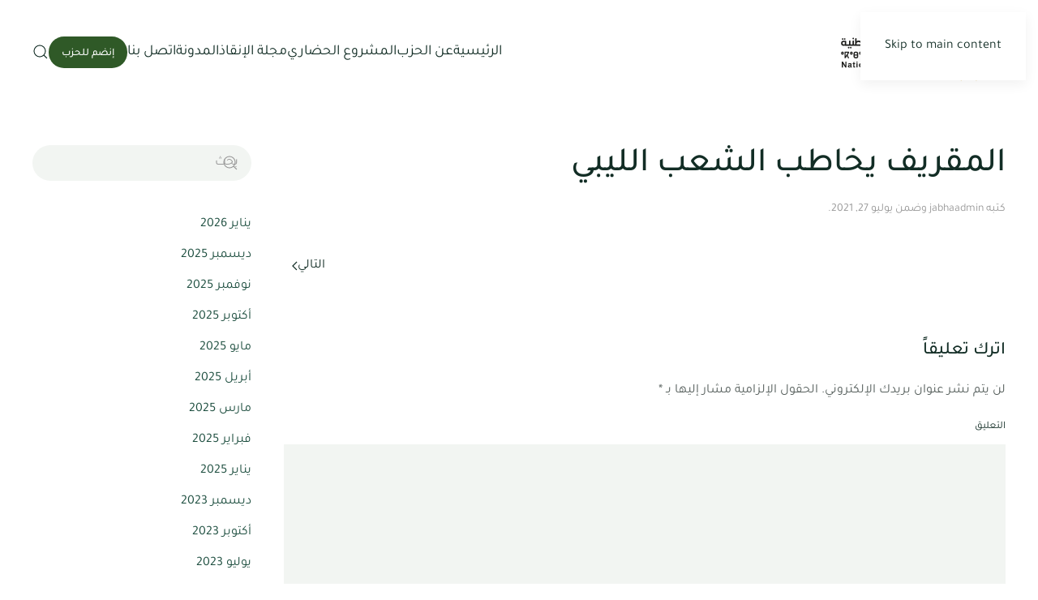

--- FILE ---
content_type: text/html; charset=UTF-8
request_url: https://jabha.ly/al-inqad/%D8%A7%D9%84%D9%85%D9%82%D8%B1%D9%8A%D9%81-%D9%8A%D8%AE%D8%A7%D8%B7%D8%A8-%D8%A7%D9%84%D8%B4%D8%B9%D8%A8-%D8%A7%D9%84%D9%84%D9%8A%D8%A8%D9%8A/
body_size: 60355
content:
<!DOCTYPE html>
<html dir="rtl" lang="ar">
    <head>
        <meta charset="UTF-8">
        <meta name="viewport" content="width=device-width, initial-scale=1">
        <link rel="icon" href="/pitulug/2021/12/jabha-logo-mark.svg" sizes="any">
                <link rel="apple-touch-icon" href="/pitulug/2021/12/jabha-logo.svg">
                <link rel="pingback" href="https://jabha.ly/huquven.php">
                <title>المقريف يخاطب الشعب الليبي &#8211; حزب الجبهة الوطنية</title>
<meta name='robots' content='max-image-preview:large' />

<script id="wpp-js" src="https://jabha.ly/hiqedit/plugins/wordpress-popular-posts/assets/js/wpp.min.js?ver=7.3.6" data-sampling="0" data-sampling-rate="100" data-api-url="https://jabha.ly/wp-json/wordpress-popular-posts" data-post-id="8114" data-token="ea4aedf3b6" data-lang="0" data-debug="0"></script>
<style id='wp-emoji-styles-inline-css'>

	img.wp-smiley, img.emoji {
		display: inline !important;
		border: none !important;
		box-shadow: none !important;
		height: 1em !important;
		width: 1em !important;
		margin: 0 0.07em !important;
		vertical-align: -0.1em !important;
		background: none !important;
		padding: 0 !important;
	}
</style>
<link rel='stylesheet' id='wp-block-library-rtl-css' href='https://jabha.ly/rafepug/css/dist/block-library/style-rtl.min.css?ver=6.8.3' media='all' />
<style id='classic-theme-styles-inline-css'>
/*! This file is auto-generated */
.wp-block-button__link{color:#fff;background-color:#32373c;border-radius:9999px;box-shadow:none;text-decoration:none;padding:calc(.667em + 2px) calc(1.333em + 2px);font-size:1.125em}.wp-block-file__button{background:#32373c;color:#fff;text-decoration:none}
</style>
<style id='global-styles-inline-css'>
:root{--wp--preset--aspect-ratio--square: 1;--wp--preset--aspect-ratio--4-3: 4/3;--wp--preset--aspect-ratio--3-4: 3/4;--wp--preset--aspect-ratio--3-2: 3/2;--wp--preset--aspect-ratio--2-3: 2/3;--wp--preset--aspect-ratio--16-9: 16/9;--wp--preset--aspect-ratio--9-16: 9/16;--wp--preset--color--black: #000000;--wp--preset--color--cyan-bluish-gray: #abb8c3;--wp--preset--color--white: #ffffff;--wp--preset--color--pale-pink: #f78da7;--wp--preset--color--vivid-red: #cf2e2e;--wp--preset--color--luminous-vivid-orange: #ff6900;--wp--preset--color--luminous-vivid-amber: #fcb900;--wp--preset--color--light-green-cyan: #7bdcb5;--wp--preset--color--vivid-green-cyan: #00d084;--wp--preset--color--pale-cyan-blue: #8ed1fc;--wp--preset--color--vivid-cyan-blue: #0693e3;--wp--preset--color--vivid-purple: #9b51e0;--wp--preset--gradient--vivid-cyan-blue-to-vivid-purple: linear-gradient(135deg,rgba(6,147,227,1) 0%,rgb(155,81,224) 100%);--wp--preset--gradient--light-green-cyan-to-vivid-green-cyan: linear-gradient(135deg,rgb(122,220,180) 0%,rgb(0,208,130) 100%);--wp--preset--gradient--luminous-vivid-amber-to-luminous-vivid-orange: linear-gradient(135deg,rgba(252,185,0,1) 0%,rgba(255,105,0,1) 100%);--wp--preset--gradient--luminous-vivid-orange-to-vivid-red: linear-gradient(135deg,rgba(255,105,0,1) 0%,rgb(207,46,46) 100%);--wp--preset--gradient--very-light-gray-to-cyan-bluish-gray: linear-gradient(135deg,rgb(238,238,238) 0%,rgb(169,184,195) 100%);--wp--preset--gradient--cool-to-warm-spectrum: linear-gradient(135deg,rgb(74,234,220) 0%,rgb(151,120,209) 20%,rgb(207,42,186) 40%,rgb(238,44,130) 60%,rgb(251,105,98) 80%,rgb(254,248,76) 100%);--wp--preset--gradient--blush-light-purple: linear-gradient(135deg,rgb(255,206,236) 0%,rgb(152,150,240) 100%);--wp--preset--gradient--blush-bordeaux: linear-gradient(135deg,rgb(254,205,165) 0%,rgb(254,45,45) 50%,rgb(107,0,62) 100%);--wp--preset--gradient--luminous-dusk: linear-gradient(135deg,rgb(255,203,112) 0%,rgb(199,81,192) 50%,rgb(65,88,208) 100%);--wp--preset--gradient--pale-ocean: linear-gradient(135deg,rgb(255,245,203) 0%,rgb(182,227,212) 50%,rgb(51,167,181) 100%);--wp--preset--gradient--electric-grass: linear-gradient(135deg,rgb(202,248,128) 0%,rgb(113,206,126) 100%);--wp--preset--gradient--midnight: linear-gradient(135deg,rgb(2,3,129) 0%,rgb(40,116,252) 100%);--wp--preset--font-size--small: 13px;--wp--preset--font-size--medium: 20px;--wp--preset--font-size--large: 36px;--wp--preset--font-size--x-large: 42px;--wp--preset--spacing--20: 0.44rem;--wp--preset--spacing--30: 0.67rem;--wp--preset--spacing--40: 1rem;--wp--preset--spacing--50: 1.5rem;--wp--preset--spacing--60: 2.25rem;--wp--preset--spacing--70: 3.38rem;--wp--preset--spacing--80: 5.06rem;--wp--preset--shadow--natural: 6px 6px 9px rgba(0, 0, 0, 0.2);--wp--preset--shadow--deep: 12px 12px 50px rgba(0, 0, 0, 0.4);--wp--preset--shadow--sharp: 6px 6px 0px rgba(0, 0, 0, 0.2);--wp--preset--shadow--outlined: 6px 6px 0px -3px rgba(255, 255, 255, 1), 6px 6px rgba(0, 0, 0, 1);--wp--preset--shadow--crisp: 6px 6px 0px rgba(0, 0, 0, 1);}:where(.is-layout-flex){gap: 0.5em;}:where(.is-layout-grid){gap: 0.5em;}body .is-layout-flex{display: flex;}.is-layout-flex{flex-wrap: wrap;align-items: center;}.is-layout-flex > :is(*, div){margin: 0;}body .is-layout-grid{display: grid;}.is-layout-grid > :is(*, div){margin: 0;}:where(.wp-block-columns.is-layout-flex){gap: 2em;}:where(.wp-block-columns.is-layout-grid){gap: 2em;}:where(.wp-block-post-template.is-layout-flex){gap: 1.25em;}:where(.wp-block-post-template.is-layout-grid){gap: 1.25em;}.has-black-color{color: var(--wp--preset--color--black) !important;}.has-cyan-bluish-gray-color{color: var(--wp--preset--color--cyan-bluish-gray) !important;}.has-white-color{color: var(--wp--preset--color--white) !important;}.has-pale-pink-color{color: var(--wp--preset--color--pale-pink) !important;}.has-vivid-red-color{color: var(--wp--preset--color--vivid-red) !important;}.has-luminous-vivid-orange-color{color: var(--wp--preset--color--luminous-vivid-orange) !important;}.has-luminous-vivid-amber-color{color: var(--wp--preset--color--luminous-vivid-amber) !important;}.has-light-green-cyan-color{color: var(--wp--preset--color--light-green-cyan) !important;}.has-vivid-green-cyan-color{color: var(--wp--preset--color--vivid-green-cyan) !important;}.has-pale-cyan-blue-color{color: var(--wp--preset--color--pale-cyan-blue) !important;}.has-vivid-cyan-blue-color{color: var(--wp--preset--color--vivid-cyan-blue) !important;}.has-vivid-purple-color{color: var(--wp--preset--color--vivid-purple) !important;}.has-black-background-color{background-color: var(--wp--preset--color--black) !important;}.has-cyan-bluish-gray-background-color{background-color: var(--wp--preset--color--cyan-bluish-gray) !important;}.has-white-background-color{background-color: var(--wp--preset--color--white) !important;}.has-pale-pink-background-color{background-color: var(--wp--preset--color--pale-pink) !important;}.has-vivid-red-background-color{background-color: var(--wp--preset--color--vivid-red) !important;}.has-luminous-vivid-orange-background-color{background-color: var(--wp--preset--color--luminous-vivid-orange) !important;}.has-luminous-vivid-amber-background-color{background-color: var(--wp--preset--color--luminous-vivid-amber) !important;}.has-light-green-cyan-background-color{background-color: var(--wp--preset--color--light-green-cyan) !important;}.has-vivid-green-cyan-background-color{background-color: var(--wp--preset--color--vivid-green-cyan) !important;}.has-pale-cyan-blue-background-color{background-color: var(--wp--preset--color--pale-cyan-blue) !important;}.has-vivid-cyan-blue-background-color{background-color: var(--wp--preset--color--vivid-cyan-blue) !important;}.has-vivid-purple-background-color{background-color: var(--wp--preset--color--vivid-purple) !important;}.has-black-border-color{border-color: var(--wp--preset--color--black) !important;}.has-cyan-bluish-gray-border-color{border-color: var(--wp--preset--color--cyan-bluish-gray) !important;}.has-white-border-color{border-color: var(--wp--preset--color--white) !important;}.has-pale-pink-border-color{border-color: var(--wp--preset--color--pale-pink) !important;}.has-vivid-red-border-color{border-color: var(--wp--preset--color--vivid-red) !important;}.has-luminous-vivid-orange-border-color{border-color: var(--wp--preset--color--luminous-vivid-orange) !important;}.has-luminous-vivid-amber-border-color{border-color: var(--wp--preset--color--luminous-vivid-amber) !important;}.has-light-green-cyan-border-color{border-color: var(--wp--preset--color--light-green-cyan) !important;}.has-vivid-green-cyan-border-color{border-color: var(--wp--preset--color--vivid-green-cyan) !important;}.has-pale-cyan-blue-border-color{border-color: var(--wp--preset--color--pale-cyan-blue) !important;}.has-vivid-cyan-blue-border-color{border-color: var(--wp--preset--color--vivid-cyan-blue) !important;}.has-vivid-purple-border-color{border-color: var(--wp--preset--color--vivid-purple) !important;}.has-vivid-cyan-blue-to-vivid-purple-gradient-background{background: var(--wp--preset--gradient--vivid-cyan-blue-to-vivid-purple) !important;}.has-light-green-cyan-to-vivid-green-cyan-gradient-background{background: var(--wp--preset--gradient--light-green-cyan-to-vivid-green-cyan) !important;}.has-luminous-vivid-amber-to-luminous-vivid-orange-gradient-background{background: var(--wp--preset--gradient--luminous-vivid-amber-to-luminous-vivid-orange) !important;}.has-luminous-vivid-orange-to-vivid-red-gradient-background{background: var(--wp--preset--gradient--luminous-vivid-orange-to-vivid-red) !important;}.has-very-light-gray-to-cyan-bluish-gray-gradient-background{background: var(--wp--preset--gradient--very-light-gray-to-cyan-bluish-gray) !important;}.has-cool-to-warm-spectrum-gradient-background{background: var(--wp--preset--gradient--cool-to-warm-spectrum) !important;}.has-blush-light-purple-gradient-background{background: var(--wp--preset--gradient--blush-light-purple) !important;}.has-blush-bordeaux-gradient-background{background: var(--wp--preset--gradient--blush-bordeaux) !important;}.has-luminous-dusk-gradient-background{background: var(--wp--preset--gradient--luminous-dusk) !important;}.has-pale-ocean-gradient-background{background: var(--wp--preset--gradient--pale-ocean) !important;}.has-electric-grass-gradient-background{background: var(--wp--preset--gradient--electric-grass) !important;}.has-midnight-gradient-background{background: var(--wp--preset--gradient--midnight) !important;}.has-small-font-size{font-size: var(--wp--preset--font-size--small) !important;}.has-medium-font-size{font-size: var(--wp--preset--font-size--medium) !important;}.has-large-font-size{font-size: var(--wp--preset--font-size--large) !important;}.has-x-large-font-size{font-size: var(--wp--preset--font-size--x-large) !important;}
:where(.wp-block-post-template.is-layout-flex){gap: 1.25em;}:where(.wp-block-post-template.is-layout-grid){gap: 1.25em;}
:where(.wp-block-columns.is-layout-flex){gap: 2em;}:where(.wp-block-columns.is-layout-grid){gap: 2em;}
:root :where(.wp-block-pullquote){font-size: 1.5em;line-height: 1.6;}
</style>
<link data-minify="1" rel='stylesheet' id='wordpress-popular-posts-css-css' href='https://jabha.ly/hiqedit/cache/min/1/wp-content/plugins/wordpress-popular-posts/assets/css/wpp.css?ver=1750841370' media='all' />
<link data-minify="1" href="https://jabha.ly/hiqedit/cache/min/1/wp-content/themes/yootheme-child/css/theme.1.rtl.css?ver=1750841370" rel="stylesheet">
<link data-minify="1" href="https://jabha.ly/hiqedit/cache/min/1/wp-content/themes/yootheme-child/css/custom.css?ver=1750841370" rel="stylesheet">
<script src="https://jabha.ly/rafepug/js/jquery/jquery.min.js?ver=3.7.1" id="jquery-core-js"></script>
<script src="https://jabha.ly/rafepug/js/jquery/jquery-migrate.min.js?ver=3.4.1" id="jquery-migrate-js"></script>
<script id="search-filter-plugin-build-js-extra">
var SF_LDATA = {"ajax_url":"https:\/\/jabha.ly\/bebipil\/admin-ajax.php","home_url":"https:\/\/jabha.ly\/","extensions":[]};
</script>
<script src="https://jabha.ly/hiqedit/plugins/search-filter-pro/public/assets/js/search-filter-build.min.js?ver=2.5.21" id="search-filter-plugin-build-js"></script>
<script src="https://jabha.ly/hiqedit/plugins/search-filter-pro/public/assets/js/chosen.jquery.min.js?ver=2.5.21" id="search-filter-plugin-chosen-js"></script>
<link rel="https://api.w.org/" href="https://jabha.ly/wp-json/" /><link rel="alternate" title="JSON" type="application/json" href="https://jabha.ly/wp-json/wp/v2/Inqad/8114" /><link rel="EditURI" type="application/rsd+xml" title="RSD" href="https://jabha.ly/huquven.php?rsd" />
<link rel="canonical" href="https://jabha.ly/al-inqad/%d8%a7%d9%84%d9%85%d9%82%d8%b1%d9%8a%d9%81-%d9%8a%d8%ae%d8%a7%d8%b7%d8%a8-%d8%a7%d9%84%d8%b4%d8%b9%d8%a8-%d8%a7%d9%84%d9%84%d9%8a%d8%a8%d9%8a/" />
<link rel='shortlink' href='https://jabha.ly/?p=8114' />
<link rel="alternate" title="oEmbed (JSON)" type="application/json+oembed" href="https://jabha.ly/wp-json/oembed/1.0/embed?url=https%3A%2F%2Fjabha.ly%2Fal-inqad%2F%25d8%25a7%25d9%2584%25d9%2585%25d9%2582%25d8%25b1%25d9%258a%25d9%2581-%25d9%258a%25d8%25ae%25d8%25a7%25d8%25b7%25d8%25a8-%25d8%25a7%25d9%2584%25d8%25b4%25d8%25b9%25d8%25a8-%25d8%25a7%25d9%2584%25d9%2584%25d9%258a%25d8%25a8%25d9%258a%2F" />
<link rel="alternate" title="oEmbed (XML)" type="text/xml+oembed" href="https://jabha.ly/wp-json/oembed/1.0/embed?url=https%3A%2F%2Fjabha.ly%2Fal-inqad%2F%25d8%25a7%25d9%2584%25d9%2585%25d9%2582%25d8%25b1%25d9%258a%25d9%2581-%25d9%258a%25d8%25ae%25d8%25a7%25d8%25b7%25d8%25a8-%25d8%25a7%25d9%2584%25d8%25b4%25d8%25b9%25d8%25a8-%25d8%25a7%25d9%2584%25d9%2584%25d9%258a%25d8%25a8%25d9%258a%2F&#038;format=xml" />
<script>document.documentElement.className += " js";</script>
            <style id="wpp-loading-animation-styles">@-webkit-keyframes bgslide{from{background-position-x:0}to{background-position-x:-200%}}@keyframes bgslide{from{background-position-x:0}to{background-position-x:-200%}}.wpp-widget-block-placeholder,.wpp-shortcode-placeholder{margin:0 auto;width:60px;height:3px;background:#dd3737;background:linear-gradient(90deg,#dd3737 0%,#571313 10%,#dd3737 100%);background-size:200% auto;border-radius:3px;-webkit-animation:bgslide 1s infinite linear;animation:bgslide 1s infinite linear}</style>
            <script src="https://jabha.ly/hiqedit/themes/yootheme/vendor/assets/uikit/dist/js/uikit.min.js?ver=4.5.17"></script>
<script src="https://jabha.ly/hiqedit/themes/yootheme/vendor/assets/uikit/dist/js/uikit-icons-design-escapes.min.js?ver=4.5.17"></script>
<script data-minify="1" src="https://jabha.ly/hiqedit/cache/min/1/wp-content/themes/yootheme/js/theme.js?ver=1750841370"></script>
<script>window.yootheme ||= {}; var $theme = yootheme.theme = {"i18n":{"close":{"label":"\u0625\u063a\u0644\u0627\u0642","0":"yootheme"},"totop":{"label":"Back to top","0":"yootheme"},"marker":{"label":"Open","0":"yootheme"},"navbarToggleIcon":{"label":"\u0641\u062a\u062d \u0627\u0644\u0642\u0627\u0626\u0645\u0629","0":"yootheme"},"paginationPrevious":{"label":"\u0627\u0644\u0635\u0641\u062d\u0629 \u0627\u0644\u0633\u0627\u0628\u0642\u0629","0":"yootheme"},"paginationNext":{"label":"\u0627\u0644\u0635\u0641\u062d\u0629 \u0627\u0644\u062a\u0627\u0644\u064a\u0629","0":"yootheme"},"searchIcon":{"toggle":"Open Search","submit":"Submit Search"},"slider":{"next":"Next slide","previous":"Previous slide","slideX":"Slide %s","slideLabel":"%s of %s"},"slideshow":{"next":"Next slide","previous":"Previous slide","slideX":"Slide %s","slideLabel":"%s of %s"},"lightboxPanel":{"next":"Next slide","previous":"Previous slide","slideLabel":"%s of %s","close":"Close"}}};</script>
<script>//code for standards in who we are page ( toggle  the state of show and hide the list )
function myFunction() {
var dots = document.getElementById("dots");
var moreText = document.getElementById("more");
var btnText = document.getElementById("myBtn");

if (moreText.style.display === "none") {

btnText.innerHTML = "<span uk-icon='icon:  arrow-up'>الأقل</span>"; 
moreText.style.display = "block";
} else {

btnText.innerHTML = "<span uk-icon='icon:  arrow-down'>المزيد</span>"; 
moreText.style.display = "none";
}
}
function myFunction2() {
var dots = document.getElementById("dots");
var moreText = document.getElementById("more2");
var btnText = document.getElementById("myBtn2");

if (moreText.style.display === "none") {

btnText.innerHTML = "<span uk-icon='icon:  arrow-up'>الأقل</span>"; 
moreText.style.display = "block";
} else {

btnText.innerHTML = "<span uk-icon='icon:  arrow-down'>وفق الآتي ذكره</span>"; 
moreText.style.display = "none";
}
}
//Grid accordion 
jQuery(document).ready(function($) {
  $('#pop-up-vid').attr('uk-lightbox', '');
  /** make FAQ accordion **/
  $('#accordion-grid>.uk-grid>div>.uk-grid>div').addClass('uk-accordion');
  $('.uk-accordion').attr('uk-accordion', 'true');
  $('.uk-accordion .el-title ').addClass('uk-accordion-title');
  $('.uk-accordion .el-content ').addClass('uk-accordion-content');
  $('.uk-navbar span.uk-search-icon').click(function() {
    $('.uk-navbar .uk-search-default.uk-search').css('width', '300');
  });
  $('.reset-btn').append(' <span uk-icon="refresh" class="uk-icon"></span>');
});

window.addEventListener('load', function() {
  const accordionsList = document.querySelectorAll('#accordion-grid>.uk-grid>div>ul>li');
  accordionsList.forEach(el => {
    el.addEventListener('click', function() {
      setTimeout(() => {
        if (el.classList.contains('uk-active')) {
          openAccordion(el.getAttribute('uk-filter-control'));
        }
      }, 100);
    });
  });
  function openAccordion(filterData) {
    setTimeout(() => {document.querySelectorAll(`#accordion-grid>.uk-grid>div>.js-filter>div${filterData}>.el-item>.el-content`)[0].removeAttribute('hidden');
                      document.querySelectorAll(`#accordion-grid>.uk-grid>div>.js-filter>div${filterData}>.el-item`)[0].classList.add('uk-open');
                     }, 200);
  }

});


    /*display no product error msg*/
jQuery(document).ready(function($){          

    /*display no product error msg*/
    if($(".no-result").html() == null ) {
  	$('.error-msg').show();
} else {
  $('.error-msg').hide();
}
    
    /**/
           if( ($(".sf-field-taxonomy-types>ul").has("li").length === 0) ) {
  $(".sf-field-taxonomy-types>h5").css('display','none');
} else {
  $(".sf-field-taxonomy-types>h5").css('display','block');
}
    
    
    jQuery(document).on('ajaxComplete', function() {
        
        /**/
        if( ($(".sf-field-taxonomy-types>ul").has("li").length === 0) ) {
  $(".sf-field-taxonomy-types>h5").css('display','none');
} else {
  $(".sf-field-taxonomy-types>h5").css('display','block');
}
        
        /*display no product error msg*/
          if($(".no-result").html() == null ) {
  	$('.error-msg').show();
} else {
  $('.error-msg').hide();
}
});
});</script><link rel="icon" href="https://jabha.ly/pitulug/2015/10/cropped-jabha-logo-1-32x32.png" sizes="32x32" />
<link rel="icon" href="https://jabha.ly/pitulug/2015/10/cropped-jabha-logo-1-192x192.png" sizes="192x192" />
<link rel="apple-touch-icon" href="https://jabha.ly/pitulug/2015/10/cropped-jabha-logo-1-180x180.png" />
<meta name="msapplication-TileImage" content="https://jabha.ly/pitulug/2015/10/cropped-jabha-logo-1-270x270.png" />
<noscript><style id="rocket-lazyload-nojs-css">.rll-youtube-player, [data-lazy-src]{display:none !important;}</style></noscript>    </head>
    <body class="rtl wp-singular al-inqad-template-default single single-al-inqad postid-8114 wp-theme-yootheme wp-child-theme-yootheme-child ">

        
        <div data-rocket-location-hash="f16e700f90a200cefc576ea95686d271" class="uk-hidden-visually uk-notification uk-notification-top-left uk-width-auto">
            <div data-rocket-location-hash="a4ebbd40bcd989087f1b4682dad55de7" class="uk-notification-message">
                <a href="#tm-main" class="uk-link-reset">Skip to main content</a>
            </div>
        </div>

        
        
        <div data-rocket-location-hash="9c887d8582b3ecf05a1229bf9ed593ac" class="tm-page">

                        


<header data-rocket-location-hash="e909d893bfba1754346e3536380ce8b4" class="tm-header-mobile uk-hidden@m">


        <div data-rocket-location-hash="797a7cc8735cbe8d4b2b90db87f3d157" uk-sticky cls-active="uk-navbar-sticky" sel-target=".uk-navbar-container">
    
        <div class="uk-navbar-container">

            <div class="uk-container uk-container-expand">
                <nav class="uk-navbar" uk-navbar="{&quot;align&quot;:&quot;left&quot;,&quot;container&quot;:&quot;.tm-header-mobile &gt; [uk-sticky]&quot;,&quot;boundary&quot;:&quot;.tm-header-mobile .uk-navbar-container&quot;}">

                                        <div class="uk-navbar-left ">

                                                    <a href="https://jabha.ly/" aria-label="العودة الى الرئيسية" class="uk-logo uk-navbar-item">
    <img alt="جبهة الحزب الوطنية" loading="eager" width="190" height="80" src="/pitulug/2021/12/jabhalogo.svg"></a>                        
                        
                        
                    </div>
                    
                    
                                        <div class="uk-navbar-right">

                                                                            
                                                    <a uk-toggle href="#tm-dialog-mobile" class="uk-navbar-toggle uk-navbar-toggle-animate">

        
        <div uk-navbar-toggle-icon></div>

        
    </a>                        
                    </div>
                    
                </nav>
            </div>

        </div>

        </div>
    



    
    
        <div id="tm-dialog-mobile" class="uk-dropbar uk-dropbar-top" uk-drop="{&quot;clsDrop&quot;:&quot;uk-dropbar&quot;,&quot;flip&quot;:&quot;false&quot;,&quot;container&quot;:&quot;.tm-header-mobile &gt; [uk-sticky]&quot;,&quot;target-y&quot;:&quot;.tm-header-mobile .uk-navbar-container&quot;,&quot;mode&quot;:&quot;click&quot;,&quot;target-x&quot;:&quot;.tm-header-mobile .uk-navbar-container&quot;,&quot;stretch&quot;:true,&quot;pos&quot;:&quot;bottom-left&quot;,&quot;bgScroll&quot;:&quot;false&quot;,&quot;animation&quot;:&quot;reveal-top&quot;,&quot;animateOut&quot;:true,&quot;duration&quot;:300,&quot;toggle&quot;:&quot;false&quot;}">

        <div class="tm-height-min-1-1 uk-flex uk-flex-column">

            
                        <div class="uk-margin-auto-bottom">
                
<div class="uk-grid uk-child-width-1-1" uk-grid>    <div>
<div class="uk-panel widget widget_nav_menu" id="nav_menu-6">

    
    
<ul class="uk-nav uk-nav-primary uk-nav- uk-nav-divider">
    
	<li class="menu-item menu-item-type-post_type menu-item-object-page menu-item-home"><a href="https://jabha.ly/">الرئيسية</a></li>
	<li class="menu-item menu-item-type-post_type menu-item-object-page menu-item-has-children uk-parent"><a href="https://jabha.ly/about/">عن الحزب</a>
	<ul class="uk-nav-sub">

		<li class="menu-item menu-item-type-post_type_archive menu-item-object-member"><a href="https://jabha.ly/member/">الأعضاء</a></li>
		<li class="menu-item menu-item-type-post_type menu-item-object-page"><a href="https://jabha.ly/party-goals/">أهداف الحزب</a></li>
		<li class="menu-item menu-item-type-post_type menu-item-object-page"><a href="https://jabha.ly/organizational-structure/">الهيكل التنظيمي</a></li>
		<li class="menu-item menu-item-type-post_type menu-item-object-page"><a href="https://jabha.ly/primary-law/">النظام الأساسي</a></li>
		<li class="menu-item menu-item-type-post_type_archive menu-item-object-legislation"><a href="https://jabha.ly/legislation/">التشريعات</a></li></ul></li>
	<li class="menu-item menu-item-type-post_type menu-item-object-page"><a href="https://jabha.ly/civilization-project/">المشروع الحضاري</a></li>
	<li class="menu-item menu-item-type-post_type_archive menu-item-object-al-inqad"><a href="https://jabha.ly/al-inqad/">مجلة الإنقاذ</a></li>
	<li class="menu-item menu-item-type-post_type menu-item-object-page menu-item-has-children uk-parent"><a href="https://jabha.ly/blog/">المدونة</a>
	<ul class="uk-nav-sub">

		<li class="menu-item menu-item-type-post_type_archive menu-item-object-video"><a href="https://jabha.ly/video/">فيديو</a></li></ul></li>
	<li class="menu-item menu-item-type-post_type menu-item-object-page"><a href="https://jabha.ly/contact-us/">اتصل بنا</a></li></ul>

</div>
</div>    <div>
<div class="uk-panel widget widget_custom_html" id="custom_html-4">

    
    <div class="textwidget custom-html-widget"><a class="uk-button uk-button-small uk-button-primary" href="/join-party/">إنضم للحزب</a></div>
</div>
</div>    <div>
<div class="uk-panel widget widget_search" id="search-5">

    
    

    <form id="search-0" action="https://jabha.ly/" method="get" role="search" class="uk-search uk-search-default uk-width-1-1"><span uk-search-icon></span><input name="s" placeholder="بحث" required aria-label="بحث" type="search" class="uk-search-input"></form>
    

</div>
</div></div>            </div>
            
            
        </div>

    </div>
    

</header>




<header data-rocket-location-hash="1efa9ba53b2007500135d050a02189d5" class="tm-header uk-visible@m">

<div data-rocket-location-hash="25a3a04f512a8c0dd12e52e92314d8fb" class="tm-toolbar uk-visible@m">
    <div class="uk-container uk-flex uk-flex-middle">

        
                <div class="uk-margin-auto-left">
            <div class="uk-grid-medium uk-child-width-auto uk-flex-middle" uk-grid="margin: uk-margin-small-top">
                            </div>
        </div>
        
    </div>
</div>

        <div data-rocket-location-hash="20224bcbbff56a3eae2f461f2ca65576" uk-sticky media="@m" cls-active="uk-navbar-sticky" sel-target=".uk-navbar-container">
    
        <div class="uk-navbar-container">

            <div class="uk-container uk-container-xlarge">
                <nav class="uk-navbar" uk-navbar="{&quot;align&quot;:&quot;left&quot;,&quot;container&quot;:&quot;.tm-header &gt; [uk-sticky]&quot;,&quot;boundary&quot;:&quot;.tm-header .uk-navbar-container&quot;}">

                                        <div class="uk-navbar-left ">

                                                    <a href="https://jabha.ly/" aria-label="العودة الى الرئيسية" class="uk-logo uk-navbar-item">
    <img alt="جبهة الحزب الوطنية" loading="eager" width="210" height="88" src="/pitulug/2021/12/jabhalogo.svg"></a>                        
                        
                        
                    </div>
                    
                    
                                        <div class="uk-navbar-right">

                                                    
<ul class="uk-navbar-nav">
    
	<li class="menu-item menu-item-type-post_type menu-item-object-page menu-item-home"><a href="https://jabha.ly/">الرئيسية</a></li>
	<li class="menu-item menu-item-type-post_type menu-item-object-page menu-item-has-children uk-parent"><a href="https://jabha.ly/about/">عن الحزب</a>
	<div class="uk-drop uk-navbar-dropdown"><div><ul class="uk-nav uk-navbar-dropdown-nav">

		<li class="menu-item menu-item-type-post_type_archive menu-item-object-member"><a href="https://jabha.ly/member/">الأعضاء</a></li>
		<li class="menu-item menu-item-type-post_type menu-item-object-page"><a href="https://jabha.ly/party-goals/">أهداف الحزب</a></li>
		<li class="menu-item menu-item-type-post_type menu-item-object-page"><a href="https://jabha.ly/organizational-structure/">الهيكل التنظيمي</a></li>
		<li class="menu-item menu-item-type-post_type menu-item-object-page"><a href="https://jabha.ly/primary-law/">النظام الأساسي</a></li>
		<li class="menu-item menu-item-type-post_type_archive menu-item-object-legislation"><a href="https://jabha.ly/legislation/">التشريعات</a></li></ul></div></div></li>
	<li class="menu-item menu-item-type-post_type menu-item-object-page"><a href="https://jabha.ly/civilization-project/">المشروع الحضاري</a></li>
	<li class="menu-item menu-item-type-post_type_archive menu-item-object-al-inqad"><a href="https://jabha.ly/al-inqad/">مجلة الإنقاذ</a></li>
	<li class="menu-item menu-item-type-post_type menu-item-object-page menu-item-has-children uk-parent"><a href="https://jabha.ly/blog/">المدونة</a>
	<div class="uk-drop uk-navbar-dropdown"><div><ul class="uk-nav uk-navbar-dropdown-nav">

		<li class="menu-item menu-item-type-post_type_archive menu-item-object-video"><a href="https://jabha.ly/video/">فيديو</a></li></ul></div></div></li>
	<li class="menu-item menu-item-type-post_type menu-item-object-page"><a href="https://jabha.ly/contact-us/">اتصل بنا</a></li></ul>
                        
                                                    
<div class="uk-navbar-item widget widget_custom_html" id="custom_html-3">

    
    <div class="textwidget custom-html-widget"><a class="uk-button uk-button-small uk-button-primary" href="/join-party/">إنضم للحزب</a>
</div>
</div>

<div class="uk-navbar-item uk-hidden widget widget_custom_html" id="custom_html-6">

    
    <div class="textwidget custom-html-widget"><!-- <a href="/feed" uk-icon="icon: rss"></a> --></div>
</div>


    <a class="uk-navbar-toggle" href="#search-1-search" uk-search-icon uk-toggle></a>

    <div uk-modal id="search-1-search" class="uk-modal">
        <div class="uk-modal-dialog uk-modal-body">

            
            
                <form id="search-1" action="https://jabha.ly/" method="get" role="search" class="uk-search uk-width-1-1 uk-search-medium"><span uk-search-icon></span><input name="s" placeholder="بحث" required aria-label="بحث" type="search" class="uk-search-input" autofocus></form>
                
            
        </div>
    </div>

                        
                    </div>
                    
                </nav>
            </div>

        </div>

        </div>
    







</header>

            
            
            <main id="tm-main"  class="tm-main uk-section uk-section-default" uk-height-viewport="expand: true">

                                <div data-rocket-location-hash="8921386796f94949825e73d8468da0a1" class="uk-container">

                    
                    <div class="uk-grid" uk-grid>
                        <div class="uk-width-expand@m">

                    
                            
                
<article id="post-8114" class="uk-article post-8114 al-inqad type-al-inqad status-publish hentry" typeof="Article" vocab="https://schema.org/">

    <meta property="name" content="المقريف يخاطب الشعب الليبي">
    <meta property="author" typeof="Person" content="jabhaadmin">
    <meta property="dateModified" content="2021-07-27T16:12:54+02:00">
    <meta class="uk-margin-remove-adjacent" property="datePublished" content="2021-07-27T16:12:54+02:00">

            
    
        
        <h1 property="headline" class="uk-margin-top uk-margin-remove-bottom uk-article-title">المقريف يخاطب الشعب الليبي</h1>
                            <p class="uk-margin-top uk-margin-remove-bottom uk-article-meta">
                كتبه <a href="https://jabha.ly/pahopog/jabhaadmin/">jabhaadmin</a> وضمن <time datetime="2021-07-27T16:12:54+02:00">يوليو 27, 2021</time>.                                            </p>
                
        
        
        
        
        
                <nav class="uk-margin-medium">
            <ul class="uk-pagination uk-margin-remove-bottom">
                                                <li class="uk-margin-auto-left"><a href="https://jabha.ly/al-inqad/%d8%ab%d9%85%d9%86-%d8%a7%d9%84%d8%a5%d8%b1%d9%87%d8%a7%d8%a8-%d8%ab%d9%85%d9%86-%d8%a8%d8%a7%d9%87%d8%b8-%d9%84%d9%85%d9%88%d8%a7%d9%82%d9%81-%d9%85%d8%aa%d8%ae%d8%a7%d8%b0%d9%84%d8%a9/" rel="next">التالي <span uk-pagination-next></span></a></li>
                            </ul>
        </nav>
        
        
    
</article>

<div id="comments" class="uk-margin-large-top">

    
    
    	<div id="respond" class="comment-respond">
		<h3 id="reply-title" class="uk-h4 uk-margin-medium-top comment-reply-title">اترك تعليقاً <small><a rel="nofollow" id="cancel-comment-reply-link" class="uk-link-muted" href="/al-inqad/%D8%A7%D9%84%D9%85%D9%82%D8%B1%D9%8A%D9%81-%D9%8A%D8%AE%D8%A7%D8%B7%D8%A8-%D8%A7%D9%84%D8%B4%D8%B9%D8%A8-%D8%A7%D9%84%D9%84%D9%8A%D8%A8%D9%8A/#respond" style="display:none;">إلغاء الرد</a></small></h3><form action="https://jabha.ly/vavucap.php" method="post" id="commentform" class="uk-form-stacked comment-form"><p class="comment-notes">لن يتم نشر عنوان بريدك الإلكتروني. الحقول الإلزامية مشار إليها بـ <span class="required">*</span></p><p class="comment-form-comment"><label class="uk-form-label" for="comment">التعليق</label><textarea class="uk-textarea" id="comment" name="comment" cols="45" rows="8" required aria-required="true"></textarea></p><p class="comment-form-author"><label class="uk-form-label" for="author">الاسم <span class="required">*</span></label><input class="uk-input" id="author" name="author" type="text" value="" size="30" required aria-required="true"></p>
<p class="comment-form-email"><label class="uk-form-label" for="email">البريد الإلكتروني <span class="required">*</span></label><input class="uk-input" id="email" name="email" type="email" value="" size="30" required aria-required="true"></p>
<p class="comment-form-url"><label class="uk-form-label" for="url">الموقع الإلكتروني</label><input class="uk-input" id="url" name="url" type="url" value="" size="30"></p>
<p class="comment-form-cookies-consent"><label class="uk-form-label"><input class="uk-checkbox" id="wp-comment-cookies-consent" name="wp-comment-cookies-consent" type="checkbox" value="yes"> احفظ اسمي، بريدي الإلكتروني، والموقع الإلكتروني في هذا المتصفح لاستخدامها المرة المقبلة في تعليقي.</label></p>
<p class="form-submit"><button id="submit" class="uk-button uk-button-primary submit" name="submit">إرسال التعليق</button> <input type='hidden' name='comment_post_ID' value='8114' id='comment_post_ID' />
<input type='hidden' name='comment_parent' id='comment_parent' value='0' />
</p><p style="display: none;"><input type="hidden" id="akismet_comment_nonce" name="akismet_comment_nonce" value="9ed989d666" /></p><p style="display: none !important;" class="akismet-fields-container" data-prefix="ak_"><label>&#916;<textarea name="ak_hp_textarea" cols="45" rows="8" maxlength="100"></textarea></label><input type="hidden" id="ak_js_1" name="ak_js" value="115"/><script>document.getElementById( "ak_js_1" ).setAttribute( "value", ( new Date() ).getTime() );</script></p></form>	</div><!-- #respond -->
	<script>if (window.commentform) {commentform.removeAttribute("novalidate")}</script>
</div>

        
                                                </div>

                        
<aside id="tm-sidebar" class="tm-sidebar uk-width-1-4@m">
    
<div class="uk-grid uk-child-width-1-1" uk-grid>    <div>
<div class="uk-panel widget widget_search" id="search-3">

    
    

    <form id="search-2" action="https://jabha.ly/" method="get" role="search" class="uk-search uk-search-default uk-width-1-1"><span uk-search-icon></span><input name="s" placeholder="بحث" required aria-label="بحث" type="search" class="uk-search-input"></form>
    

</div>
</div>    <div>
<div class="uk-panel tm-child-list widget widget_archive" id="archives-3">

    
    
			<ul>
					<li><a href='https://jabha.ly/2026/01/'>يناير 2026</a></li>
	<li><a href='https://jabha.ly/2025/12/'>ديسمبر 2025</a></li>
	<li><a href='https://jabha.ly/2025/11/'>نوفمبر 2025</a></li>
	<li><a href='https://jabha.ly/2025/10/'>أكتوبر 2025</a></li>
	<li><a href='https://jabha.ly/2025/05/'>مايو 2025</a></li>
	<li><a href='https://jabha.ly/2025/04/'>أبريل 2025</a></li>
	<li><a href='https://jabha.ly/2025/03/'>مارس 2025</a></li>
	<li><a href='https://jabha.ly/2025/02/'>فبراير 2025</a></li>
	<li><a href='https://jabha.ly/2025/01/'>يناير 2025</a></li>
	<li><a href='https://jabha.ly/2023/12/'>ديسمبر 2023</a></li>
	<li><a href='https://jabha.ly/2023/10/'>أكتوبر 2023</a></li>
	<li><a href='https://jabha.ly/2023/07/'>يوليو 2023</a></li>
	<li><a href='https://jabha.ly/2023/06/'>يونيو 2023</a></li>
	<li><a href='https://jabha.ly/2022/08/'>أغسطس 2022</a></li>
	<li><a href='https://jabha.ly/2022/02/'>فبراير 2022</a></li>
	<li><a href='https://jabha.ly/2022/01/'>يناير 2022</a></li>
	<li><a href='https://jabha.ly/2021/10/'>أكتوبر 2021</a></li>
	<li><a href='https://jabha.ly/2021/09/'>سبتمبر 2021</a></li>
	<li><a href='https://jabha.ly/2021/08/'>أغسطس 2021</a></li>
	<li><a href='https://jabha.ly/2021/05/'>مايو 2021</a></li>
	<li><a href='https://jabha.ly/2021/04/'>أبريل 2021</a></li>
	<li><a href='https://jabha.ly/2021/03/'>مارس 2021</a></li>
	<li><a href='https://jabha.ly/2021/02/'>فبراير 2021</a></li>
	<li><a href='https://jabha.ly/2021/01/'>يناير 2021</a></li>
	<li><a href='https://jabha.ly/2020/12/'>ديسمبر 2020</a></li>
	<li><a href='https://jabha.ly/2020/11/'>نوفمبر 2020</a></li>
	<li><a href='https://jabha.ly/2020/10/'>أكتوبر 2020</a></li>
	<li><a href='https://jabha.ly/2020/09/'>سبتمبر 2020</a></li>
	<li><a href='https://jabha.ly/2020/08/'>أغسطس 2020</a></li>
	<li><a href='https://jabha.ly/2020/06/'>يونيو 2020</a></li>
	<li><a href='https://jabha.ly/2020/05/'>مايو 2020</a></li>
	<li><a href='https://jabha.ly/2020/04/'>أبريل 2020</a></li>
	<li><a href='https://jabha.ly/2020/03/'>مارس 2020</a></li>
	<li><a href='https://jabha.ly/2020/02/'>فبراير 2020</a></li>
	<li><a href='https://jabha.ly/2020/01/'>يناير 2020</a></li>
	<li><a href='https://jabha.ly/2019/12/'>ديسمبر 2019</a></li>
	<li><a href='https://jabha.ly/2019/11/'>نوفمبر 2019</a></li>
	<li><a href='https://jabha.ly/2019/10/'>أكتوبر 2019</a></li>
	<li><a href='https://jabha.ly/2019/09/'>سبتمبر 2019</a></li>
	<li><a href='https://jabha.ly/2019/08/'>أغسطس 2019</a></li>
	<li><a href='https://jabha.ly/2019/07/'>يوليو 2019</a></li>
	<li><a href='https://jabha.ly/2019/06/'>يونيو 2019</a></li>
	<li><a href='https://jabha.ly/2019/05/'>مايو 2019</a></li>
	<li><a href='https://jabha.ly/2019/04/'>أبريل 2019</a></li>
	<li><a href='https://jabha.ly/2019/03/'>مارس 2019</a></li>
	<li><a href='https://jabha.ly/2019/02/'>فبراير 2019</a></li>
	<li><a href='https://jabha.ly/2019/01/'>يناير 2019</a></li>
	<li><a href='https://jabha.ly/2018/12/'>ديسمبر 2018</a></li>
	<li><a href='https://jabha.ly/2018/11/'>نوفمبر 2018</a></li>
	<li><a href='https://jabha.ly/2018/10/'>أكتوبر 2018</a></li>
	<li><a href='https://jabha.ly/2018/09/'>سبتمبر 2018</a></li>
	<li><a href='https://jabha.ly/2018/08/'>أغسطس 2018</a></li>
	<li><a href='https://jabha.ly/2018/07/'>يوليو 2018</a></li>
	<li><a href='https://jabha.ly/2018/06/'>يونيو 2018</a></li>
	<li><a href='https://jabha.ly/2018/05/'>مايو 2018</a></li>
	<li><a href='https://jabha.ly/2018/04/'>أبريل 2018</a></li>
	<li><a href='https://jabha.ly/2018/03/'>مارس 2018</a></li>
	<li><a href='https://jabha.ly/2018/01/'>يناير 2018</a></li>
	<li><a href='https://jabha.ly/2017/10/'>أكتوبر 2017</a></li>
	<li><a href='https://jabha.ly/2017/08/'>أغسطس 2017</a></li>
	<li><a href='https://jabha.ly/2017/05/'>مايو 2017</a></li>
	<li><a href='https://jabha.ly/2017/03/'>مارس 2017</a></li>
	<li><a href='https://jabha.ly/2017/02/'>فبراير 2017</a></li>
	<li><a href='https://jabha.ly/2016/01/'>يناير 2016</a></li>
	<li><a href='https://jabha.ly/2015/12/'>ديسمبر 2015</a></li>
	<li><a href='https://jabha.ly/2015/11/'>نوفمبر 2015</a></li>
	<li><a href='https://jabha.ly/2015/10/'>أكتوبر 2015</a></li>
	<li><a href='https://jabha.ly/2015/08/'>أغسطس 2015</a></li>
	<li><a href='https://jabha.ly/2015/07/'>يوليو 2015</a></li>
	<li><a href='https://jabha.ly/2015/06/'>يونيو 2015</a></li>
	<li><a href='https://jabha.ly/2015/05/'>مايو 2015</a></li>
	<li><a href='https://jabha.ly/2015/02/'>فبراير 2015</a></li>
	<li><a href='https://jabha.ly/2014/12/'>ديسمبر 2014</a></li>
	<li><a href='https://jabha.ly/2014/11/'>نوفمبر 2014</a></li>
	<li><a href='https://jabha.ly/2014/05/'>مايو 2014</a></li>
	<li><a href='https://jabha.ly/2014/01/'>يناير 2014</a></li>
	<li><a href='https://jabha.ly/2013/12/'>ديسمبر 2013</a></li>
	<li><a href='https://jabha.ly/2013/11/'>نوفمبر 2013</a></li>
	<li><a href='https://jabha.ly/2013/07/'>يوليو 2013</a></li>
	<li><a href='https://jabha.ly/2013/04/'>أبريل 2013</a></li>
	<li><a href='https://jabha.ly/2013/01/'>يناير 2013</a></li>
	<li><a href='https://jabha.ly/2012/05/'>مايو 2012</a></li>
	<li><a href='https://jabha.ly/2012/03/'>مارس 2012</a></li>
			</ul>

			
</div>
</div>    <div>
<div class="uk-panel tm-child-list widget widget_categories" id="categories-3">

    
    
			<ul>
					<li class="cat-item cat-item-119"><a href="https://jabha.ly/category/news/">أخبار</a>
</li>
	<li class="cat-item cat-item-115"><a href="https://jabha.ly/category/announcements/">إعلانات</a>
</li>
	<li class="cat-item cat-item-147"><a href="https://jabha.ly/category/%d8%a8%d9%8a%d8%a7%d9%86%d8%a7%d8%aa-%d8%a7%d9%84%d8%ad%d8%b2%d8%a8/">بيانات الحزب</a>
</li>
	<li class="cat-item cat-item-114"><a href="https://jabha.ly/category/statements/">تصريحات</a>
</li>
	<li class="cat-item cat-item-149"><a href="https://jabha.ly/category/%d9%85%d8%a8%d8%a7%d8%af%d8%b1%d8%a9-%d8%a3%d8%b9%d8%b7%d9%8a%d9%86%d9%8a-%d8%b1%d8%a7%d9%8a%d9%83/">مبادرة أعطيني رايك</a>
</li>
	<li class="cat-item cat-item-113"><a href="https://jabha.ly/category/articles/">مقالات</a>
</li>
	<li class="cat-item cat-item-122"><a href="https://jabha.ly/category/activities/">نشاطات</a>
</li>
			</ul>

			
</div>
</div>    <div>
<div class="uk-panel widget widget_media_image" id="media_image-2">

    
    <img width="120" height="120" src="data:image/svg+xml,%3Csvg%20xmlns='http://www.w3.org/2000/svg'%20viewBox='0%200%20120%20120'%3E%3C/svg%3E" class="image wp-image-5948  attachment-full size-full" alt="" style="max-width: 100%; height: auto;" decoding="async" data-lazy-srcset="https://jabha.ly/pitulug/2015/10/footer-image.png 120w, https://jabha.ly/pitulug/2015/10/footer-image-80x80.png 80w, https://jabha.ly/pitulug/2015/10/footer-image-95x95.png 95w, https://jabha.ly/pitulug/2015/10/footer-image-50x50.png 50w" data-lazy-sizes="(max-width: 120px) 100vw, 120px" data-lazy-src="https://jabha.ly/pitulug/2015/10/footer-image.png" /><noscript><img width="120" height="120" src="https://jabha.ly/pitulug/2015/10/footer-image.png" class="image wp-image-5948  attachment-full size-full" alt="" style="max-width: 100%; height: auto;" decoding="async" srcset="https://jabha.ly/pitulug/2015/10/footer-image.png 120w, https://jabha.ly/pitulug/2015/10/footer-image-80x80.png 80w, https://jabha.ly/pitulug/2015/10/footer-image-95x95.png 95w, https://jabha.ly/pitulug/2015/10/footer-image-50x50.png 50w" sizes="(max-width: 120px) 100vw, 120px" /></noscript>
</div>
</div>    <div>
<div class="uk-panel widget widget_nav_menu" id="nav_menu-2">

    
    
<ul class="uk-nav uk-nav-default">
    
	<li class="menu-item menu-item-type-post_type menu-item-object-page"><a href="https://jabha.ly/about/">عن الحزب</a></li>
	<li class="menu-item menu-item-type-post_type menu-item-object-page"><a href="https://jabha.ly/party-goals/">أهداف الحزب</a></li>
	<li class="menu-item menu-item-type-post_type menu-item-object-page"><a href="https://jabha.ly/join-party/">انضم للحزب</a></li>
	<li class="menu-item menu-item-type-post_type menu-item-object-page"><a href="https://jabha.ly/primary-law/">النظام الأساسي</a></li>
	<li class="menu-item menu-item-type-post_type menu-item-object-page"><a href="https://jabha.ly/organizational-structure/">الهيكل التنظيمي</a></li>
	<li class="menu-item menu-item-type-post_type menu-item-object-page"><a href="https://jabha.ly/?page_id=8866">بيانات الحزب</a></li></ul>

</div>
</div></div></aside>

                    </div>
                     
                </div>
                
            </main>

            
                        <footer data-rocket-location-hash="d682b5c3679c9c3b12c2a4fe5684f03c">
                <!-- Builder #footer --><style class="uk-margin-remove-adjacent">#footer\#0 span.el-image.uk-icon{transform: scaleX(-1);}#footer\#1 .el-content{color:#fff;}</style>
<div data-rocket-location-hash="b7f7b6ce56cb0c496f7b162575f5c880" class="uk-section-secondary uk-section">
    
        
        
        
            
                                <div class="uk-container uk-container-xlarge">                
                    <div class="uk-grid tm-grid-expand uk-grid-large uk-grid-margin-large" uk-grid>
<div class="uk-grid-item-match uk-flex-middle uk-width-1-1@s uk-width-1-1@m uk-width-1-5@l">
    
        
            
            
                        <div class="uk-panel uk-width-1-1">            
                
                    
<div class="uk-margin uk-text-left@l uk-text-center">
        <img src="data:image/svg+xml,%3Csvg%20xmlns='http://www.w3.org/2000/svg'%20viewBox='0%200%20200%20100'%3E%3C/svg%3E" width="200" height="100" class="el-image" alt data-lazy-src="/pitulug/2023/05/Jabha-Logo-Reverce.svg"><noscript><img src="/pitulug/2023/05/Jabha-Logo-Reverce.svg" width="200" height="100" class="el-image" alt loading="lazy"></noscript>    
    
</div>
                
                        </div>            
        
    
</div>
<div class="uk-width-1-2@s uk-width-auto@m uk-width-auto@l">
    
        
            
            
            
                
                    
<h4 class="uk-h4 uk-text-primary uk-text-left@s uk-text-center">        روابط سريعة    </h4>
<ul class="uk-list uk-text-left@s uk-text-center">
    
    
                <li class="el-item">            <div class="el-content uk-panel"><a href="/about/" class="el-link uk-link-text uk-margin-remove-last-child"><p>عن الحزب</p></a></div>        </li>                <li class="el-item">            <div class="el-content uk-panel"><a href="/al-inqad" class="el-link uk-link-text uk-margin-remove-last-child"><p>جبهة الانقاذ</p></a></div>        </li>                <li class="el-item">            <div class="el-content uk-panel"><a href="/party-goals" class="el-link uk-link-text uk-margin-remove-last-child"><p>اهداف الحزب</p></a></div>        </li>        
    
    
</ul>
                
            
        
    
</div>
<div class="uk-width-1-3@s uk-width-1-5@m">
    
        
            
            
            
                
                    
<h4 class="uk-h4 uk-text-primary uk-text-left@s uk-text-center">        روابط ذات صلة    </h4>
<ul class="uk-list uk-text-left@s uk-text-center" id="footer#0">
    
    
                <li class="el-item">            <div class="el-content uk-panel"><a href="https://hnec.ly/" class="el-link uk-link-text uk-margin-remove-last-child"><p><span>المفوضية الوطنية العليا للانتخابات</span></p></a></div>        </li>                <li class="el-item">            <div class="el-content uk-panel"><a href="https://ccmce.ly/index.php/ar/" class="el-link uk-link-text uk-margin-remove-last-child"><p>اللجنة المركزية لانتخابات المجالس البلدية</p></a></div>        </li>        
    
    
</ul>
                
            
        
    
</div>
<div class="uk-width-1-2@s uk-width-1-5@m">
    
        
            
            
            
                
                    
<h4 class="uk-h4 uk-text-primary uk-text-left@s uk-text-center">        معلومات التواصل    </h4>
<div id="footer#1" class="uk-margin uk-text-left@s uk-text-center">
    
        <div class="uk-grid uk-child-width-1-1 uk-child-width-1-1@m uk-grid-row-small uk-grid-match" uk-grid>                <div>
<div class="el-item uk-panel">
    
                <div class="uk-grid-small uk-flex-middle" uk-grid>        
                        <div class="uk-width-auto@s">            
                                

    
                <span class="el-image" uk-icon="icon: receiver; width: 20; height: 20;"></span>        
        
    
                
                        </div>            
                        <div class="uk-width-expand uk-margin-remove-first-child">            
                
                
                    

        
        
        
    
        
        
                <div class="el-content uk-panel uk-margin-top">00218910023099</div>        
        
        

                
                
                        </div>            
                </div>        
    
</div></div>
                <div>
<div class="el-item uk-panel">
    
                <div class="uk-grid-small uk-flex-middle" uk-grid>        
                        <div class="uk-width-auto@s">            
                                

    
                <span class="el-image" uk-icon="icon: mail; width: 20; height: 20;"></span>        
        
    
                
                        </div>            
                        <div class="uk-width-expand uk-margin-remove-first-child">            
                
                
                    

        
        
        
    
        
        
                <div class="el-content uk-panel uk-margin-top">info@jabha.ly</div>        
        
        

                
                
                        </div>            
                </div>        
    
</div></div>
                <div>
<div class="el-item uk-panel">
    
                <div class="uk-grid-small uk-flex-middle" uk-grid>        
                        <div class="uk-width-auto@s">            
                                

    
                <span class="el-image" uk-icon="icon: location; width: 20; height: 20;"></span>        
        
    
                
                        </div>            
                        <div class="uk-width-expand uk-margin-remove-first-child">            
                
                
                    

        
        
        
    
        
        
                <div class="el-content uk-panel uk-margin-top"> طرابلس، ليبيا</div>        
        
        

                
                
                        </div>            
                </div>        
    
</div></div>
                </div>
    
</div>
                
            
        
    
</div>
<div class="uk-width-1-3@s uk-width-1-5@m">
    
        
            
            
            
                
                    
<h4 class="uk-h4 uk-text-primary uk-text-left@s uk-text-center">        التواصل الإجتماعي    </h4>
<div class="uk-margin-medium uk-text-left@s uk-text-center" uk-scrollspy="target: [uk-scrollspy-class];">    <ul class="uk-child-width-auto uk-grid-small uk-flex-inline uk-flex-middle" uk-grid>
            <li class="el-item">
<a class="el-link uk-icon-button" href="https://ar-ar.facebook.com/JabhaLY/" rel="noreferrer"><span uk-icon="icon: facebook;"></span></a></li>
            <li class="el-item">
<a class="el-link uk-icon-button" href="https://twitter.com/jabhaly" rel="noreferrer"><span uk-icon="icon: twitter;"></span></a></li>
            <li class="el-item">
<a class="el-link uk-icon-button" href="https://www.youtube.com/channel/UCROu2wbQwID0uBooMbeWSGw" rel="noreferrer"><span uk-icon="icon: youtube;"></span></a></li>
    
    </ul></div>
                
            
        
    
</div></div>
                                </div>                
            
        
    
</div>
<div data-rocket-location-hash="e6cb3dfc85f0c948a686cdda43110cf3" class="uk-section-secondary uk-section uk-padding-remove-vertical">
    
        
        
        
            
                
                    <div class="uk-grid tm-grid-expand uk-child-width-1-1 uk-margin-remove-vertical">
<div class="uk-width-1-1@m">
    
        
            
            
            
                
                    <hr>
                
            
        
    
</div></div>
                
            
        
    
</div>
<div data-rocket-location-hash="800a786f1420291cc8822ff8cbd6b63b" class="uk-section-secondary uk-section uk-section-xsmall">
    
        
        
        
            
                                <div class="uk-container uk-container-xlarge">                
                    <div class="uk-grid tm-grid-expand uk-margin-remove-vertical" uk-grid>
<div class="uk-grid-item-match uk-flex-middle uk-width-1-2@s">
    
        
            
            
                        <div class="uk-panel uk-width-1-1">            
                
                    <div class="uk-panel uk-text-small uk-text-muted uk-margin uk-text-left@s uk-text-center">© <script> document.currentScript.insertAdjacentHTML('afterend', '<time datetime="' + new Date().toJSON() + '">' + new Intl.DateTimeFormat(document.documentElement.lang, {year: 'numeric'}).format() + '</time>'); </script> جميع الحقوق محفوظة. حزب الجبهة الوطنية</div>
                
                        </div>            
        
    
</div>
<div class="uk-grid-item-match uk-flex-middle uk-width-1-2@s">
    
        
            
            
                        <div class="uk-panel uk-width-1-1">            
                
                    
<div class="uk-margin uk-text-right@s uk-text-center"><a href="#" uk-totop uk-scroll></a></div>
                
                        </div>            
        
    
</div></div>
                                </div>                
            
        
    
</div>            </footer>
            
        </div>

        
        <script type="speculationrules">
{"prefetch":[{"source":"document","where":{"and":[{"href_matches":"\/*"},{"not":{"href_matches":["\/wp-*.php","\/bebipil\/*","\/pitulug\/*","\/hiqedit\/*","\/hiqedit\/plugins\/*","\/hiqedit\/themes\/yootheme-child\/*","\/hiqedit\/themes\/yootheme\/*","\/*\\?(.+)"]}},{"not":{"selector_matches":"a[rel~=\"nofollow\"]"}},{"not":{"selector_matches":".no-prefetch, .no-prefetch a"}}]},"eagerness":"conservative"}]}
</script>
<script src="https://jabha.ly/rafepug/js/jquery/ui/core.min.js?ver=1.13.3" id="jquery-ui-core-js"></script>
<script src="https://jabha.ly/rafepug/js/jquery/ui/datepicker.min.js?ver=1.13.3" id="jquery-ui-datepicker-js"></script>
<script id="jquery-ui-datepicker-js-after">
jQuery(function(jQuery){jQuery.datepicker.setDefaults({"closeText":"\u0625\u063a\u0644\u0627\u0642","currentText":"\u0627\u0644\u064a\u0648\u0645","monthNames":["\u064a\u0646\u0627\u064a\u0631","\u0641\u0628\u0631\u0627\u064a\u0631","\u0645\u0627\u0631\u0633","\u0623\u0628\u0631\u064a\u0644","\u0645\u0627\u064a\u0648","\u064a\u0648\u0646\u064a\u0648","\u064a\u0648\u0644\u064a\u0648","\u0623\u063a\u0633\u0637\u0633","\u0633\u0628\u062a\u0645\u0628\u0631","\u0623\u0643\u062a\u0648\u0628\u0631","\u0646\u0648\u0641\u0645\u0628\u0631","\u062f\u064a\u0633\u0645\u0628\u0631"],"monthNamesShort":["\u064a\u0646\u0627\u064a\u0631","\u0641\u0628\u0631\u0627\u064a\u0631","\u0645\u0627\u0631\u0633","\u0623\u0628\u0631\u064a\u0644","\u0645\u0627\u064a\u0648","\u064a\u0648\u0646\u064a\u0648","\u064a\u0648\u0644\u064a\u0648","\u0623\u063a\u0633\u0637\u0633","\u0633\u0628\u062a\u0645\u0628\u0631","\u0623\u0643\u062a\u0648\u0628\u0631","\u0646\u0648\u0641\u0645\u0628\u0631","\u062f\u064a\u0633\u0645\u0628\u0631"],"nextText":"\u0627\u0644\u062a\u0627\u0644\u064a","prevText":"\u0627\u0644\u0633\u0627\u0628\u0642","dayNames":["\u0627\u0644\u0623\u062d\u062f","\u0627\u0644\u0625\u062b\u0646\u064a\u0646","\u0627\u0644\u062b\u0644\u0627\u062b\u0627\u0621","\u0627\u0644\u0623\u0631\u0628\u0639\u0627\u0621","\u0627\u0644\u062e\u0645\u064a\u0633","\u0627\u0644\u062c\u0645\u0639\u0629","\u0627\u0644\u0633\u0628\u062a"],"dayNamesShort":["\u0627\u0644\u0623\u062d\u062f","\u0627\u0644\u0623\u062b\u0646\u064a\u0646","\u0627\u0644\u062b\u0644\u0627\u062b\u0627\u0621","\u0627\u0644\u0623\u0631\u0628\u0639\u0627\u0621","\u0627\u0644\u062e\u0645\u064a\u0633","\u0627\u0644\u062c\u0645\u0639\u0629","\u0627\u0644\u0633\u0628\u062a"],"dayNamesMin":["\u062f","\u0646","\u062b","\u0623\u0631\u0628","\u062e","\u062c","\u0633"],"dateFormat":"MM d, yy","firstDay":0,"isRTL":true});});
</script>
<script src="https://jabha.ly/rafepug/js/comment-reply.min.js?ver=6.8.3" id="comment-reply-js" async data-wp-strategy="async"></script>
<script data-minify="1" defer src="https://jabha.ly/hiqedit/cache/min/1/wp-content/plugins/akismet/_inc/akismet-frontend.js?ver=1750841424" id="akismet-frontend-js"></script>
<script>window.lazyLoadOptions=[{elements_selector:"img[data-lazy-src],.rocket-lazyload",data_src:"lazy-src",data_srcset:"lazy-srcset",data_sizes:"lazy-sizes",class_loading:"lazyloading",class_loaded:"lazyloaded",threshold:300,callback_loaded:function(element){if(element.tagName==="IFRAME"&&element.dataset.rocketLazyload=="fitvidscompatible"){if(element.classList.contains("lazyloaded")){if(typeof window.jQuery!="undefined"){if(jQuery.fn.fitVids){jQuery(element).parent().fitVids()}}}}}},{elements_selector:".rocket-lazyload",data_src:"lazy-src",data_srcset:"lazy-srcset",data_sizes:"lazy-sizes",class_loading:"lazyloading",class_loaded:"lazyloaded",threshold:300,}];window.addEventListener('LazyLoad::Initialized',function(e){var lazyLoadInstance=e.detail.instance;if(window.MutationObserver){var observer=new MutationObserver(function(mutations){var image_count=0;var iframe_count=0;var rocketlazy_count=0;mutations.forEach(function(mutation){for(var i=0;i<mutation.addedNodes.length;i++){if(typeof mutation.addedNodes[i].getElementsByTagName!=='function'){continue}
if(typeof mutation.addedNodes[i].getElementsByClassName!=='function'){continue}
images=mutation.addedNodes[i].getElementsByTagName('img');is_image=mutation.addedNodes[i].tagName=="IMG";iframes=mutation.addedNodes[i].getElementsByTagName('iframe');is_iframe=mutation.addedNodes[i].tagName=="IFRAME";rocket_lazy=mutation.addedNodes[i].getElementsByClassName('rocket-lazyload');image_count+=images.length;iframe_count+=iframes.length;rocketlazy_count+=rocket_lazy.length;if(is_image){image_count+=1}
if(is_iframe){iframe_count+=1}}});if(image_count>0||iframe_count>0||rocketlazy_count>0){lazyLoadInstance.update()}});var b=document.getElementsByTagName("body")[0];var config={childList:!0,subtree:!0};observer.observe(b,config)}},!1)</script><script data-no-minify="1" async src="https://jabha.ly/hiqedit/plugins/wp-rocket/assets/js/lazyload/17.8.3/lazyload.min.js"></script>    <script>var rocket_beacon_data = {"ajax_url":"https:\/\/jabha.ly\/bebipil\/admin-ajax.php","nonce":"57f169c6cd","url":"https:\/\/jabha.ly\/al-inqad\/%D8%A7%D9%84%D9%85%D9%82%D8%B1%D9%8A%D9%81-%D9%8A%D8%AE%D8%A7%D8%B7%D8%A8-%D8%A7%D9%84%D8%B4%D8%B9%D8%A8-%D8%A7%D9%84%D9%84%D9%8A%D8%A8%D9%8A","is_mobile":false,"width_threshold":1600,"height_threshold":700,"delay":500,"debug":null,"status":{"atf":true,"lrc":true,"preconnect_external_domain":true},"elements":"img, video, picture, p, main, div, li, svg, section, header, span","lrc_threshold":1800,"preconnect_external_domain_elements":["link","script","iframe"],"preconnect_external_domain_exclusions":["static.cloudflareinsights.com","rel=\"profile\"","rel=\"preconnect\"","rel=\"dns-prefetch\"","rel=\"icon\""]}</script><script data-name="wpr-wpr-beacon" src='https://jabha.ly/hiqedit/plugins/wp-rocket/assets/js/wpr-beacon.min.js' async></script></body>
</html>

<!-- Cached for great performance - Debug: cached@1768910409 -->

--- FILE ---
content_type: text/css; charset=utf-8
request_url: https://jabha.ly/hiqedit/cache/min/1/wp-content/themes/yootheme-child/css/custom.css?ver=1750841370
body_size: 32
content:
@font-face{font-display:swap;font-family:'Tajawal';src:url(https://jabha.ly/hiqedit/themes/yootheme-child/fonts/Tajawal-Regular.ttf);src:url(https://jabha.ly/hiqedit/themes/yootheme-child/fonts/Tajawal-Regular.ttf) format('truetype');font-weight:400}@font-face{font-display:swap;font-family:'Tajawal';src:url(https://jabha.ly/hiqedit/themes/yootheme-child/fonts/Tajawal-Medium.ttf);src:url(https://jabha.ly/hiqedit/themes/yootheme-child/fonts/Tajawal-Medium.ttf) format('truetype');font-weight:600}@font-face{font-display:swap;font-family:'Tajawal';src:url(https://jabha.ly/hiqedit/themes/yootheme-child/fonts/Tajawal-Bold.ttf);src:url(https://jabha.ly/hiqedit/themes/yootheme-child/fonts/Tajawal-Bold.ttf) format('truetype');font-weight:700}.uk-button{padding-top:5px}

--- FILE ---
content_type: image/svg+xml
request_url: https://jabha.ly/pitulug/2021/12/jabhalogo.svg
body_size: 29388
content:
<svg id="Layer_1" data-name="Layer 1" xmlns="http://www.w3.org/2000/svg" xmlns:xlink="http://www.w3.org/1999/xlink" viewBox="0 0 2400 1006.18"><defs><style>.cls-1{fill:#1d1d1b;}.cls-2{fill:#305a27;}.cls-3{fill:#010101;}.cls-4{fill:url(#linear-gradient);}.cls-5{fill:url(#linear-gradient-2);}.cls-6{fill:#006533;}</style><linearGradient id="linear-gradient" x1="1881.89" y1="715.32" x2="2261.04" y2="715.32" gradientUnits="userSpaceOnUse"><stop offset="0" stop-color="#b88619"/><stop offset="0.48" stop-color="#f6da79"/><stop offset="1" stop-color="#b9871a"/></linearGradient><linearGradient id="linear-gradient-2" x1="1500.47" y1="715.32" x2="1879.62" y2="715.32" xlink:href="#linear-gradient"/></defs><path class="cls-1" d="M323.31,523.57c-.87-9-5-15.58-12.65-19.65a34.34,34.34,0,0,0-12.1-3.65,66.79,66.79,0,0,0-16.11,0,34.48,34.48,0,0,0-12.11,3.63c-6.42,3.39-10.25,8.85-11.79,16.23a44.8,44.8,0,0,0-.79,9.17v35.54c0,.92.06,1.84,0,2.77a27.82,27.82,0,0,0,1,7.28,23.27,23.27,0,0,0,8.8,13.35,27.08,27.08,0,0,0,9.07,4.4,54.77,54.77,0,0,0,27.65.22,29,29,0,0,0,7.33-2.89,22,22,0,0,0,10.7-13.91,35.19,35.19,0,0,0,1.13-9.58q0-9.71,0-19.39c0-6.15,0-12.31,0-18.47A50.23,50.23,0,0,0,323.31,523.57Zm-49.07,5.28a17.64,17.64,0,0,1,.14-2.3c.65-4.62,2.87-8,7-9.79a21.62,21.62,0,0,1,6.79-1.63,25.39,25.39,0,0,1,9.53.83,18.07,18.07,0,0,1,4,1.75,10.74,10.74,0,0,1,5,7.72,7.06,7.06,0,0,1,.19,1.37q0,6.47,0,12.92a1.26,1.26,0,0,1-1.13,1.16c-1,.06-2,.1-3.05.1H277.86a15,15,0,0,1-2.6-.18,1.55,1.55,0,0,1-.86-.88,3.42,3.42,0,0,1-.16-1.36C274.22,535.32,274.22,532.09,274.24,528.85Zm32.86,35.8a31.27,31.27,0,0,1-.19,3.22,11.2,11.2,0,0,1-6.69,9.49,16.52,16.52,0,0,1-5.46,1.51,46.62,46.62,0,0,1-8.27,0,16.33,16.33,0,0,1-5.05-1.38c-4-1.7-6.24-4.87-7-9.3a7.76,7.76,0,0,1-.14-1.37c0-3.85,0-7.69,0-11.53a1.39,1.39,0,0,1,1.37-1.46c1-.05,2-.08,3.05-.09h24c1,0,2,.06,3.05.11a1.37,1.37,0,0,1,1.17,1.14c.08.76.16,1.53.17,2.29C307.12,559.73,307.13,562.19,307.1,564.65Z"/><path class="cls-1" d="M181.34,593.36c3.79,0,7.58,0,11.36,0a1.5,1.5,0,0,0,.84-.21c.21-.14.47-.5.43-.69a25,25,0,0,0-.94-3.05q-7.91-19.53-15.83-39c-.58-1.41-1.12-2.83-1.69-4.31.54-1,1-1.92,1.58-2.81,2.26-3.58,4.55-7.15,6.83-10.72l9.55-14.93a6.66,6.66,0,0,0,1.15-3.88c-.08-2.46,0-4.93,0-7.39,0-5.65.34-5.2-5-5.2q-26.23,0-52.44,0H134.1c-.44,0-.87.05-1.31.07a1.47,1.47,0,0,0-1.2,1.15c-.05.76-.15,1.53-.15,2.3-.06,5.54-.14,11.09-.15,16.63,0,9.55,0,19.1,0,28.65q0,18.71-.1,37.42c0,1.39.06,2.77.1,4.16a1.61,1.61,0,0,0,1.11,1.27c.29,0,.58.1.87.11l10.47.34A2.49,2.49,0,0,0,146,592c.59-.88,1.17-1.77,1.74-2.66q7.7-12.08,15.4-24.13c.74-1.14,1.47-2.3,2.27-3.39.23-.3.71-.4,1.1-.6a16.62,16.62,0,0,1,1.95,4.2c3.06,7.67,6.06,15.35,9.12,23a15.4,15.4,0,0,0,2.23,4.65A9.51,9.51,0,0,0,181.34,593.36Zm-7-74.22q-13.59,21.15-27.19,42.28a7,7,0,0,1-1.14,1.35c-.15.13-.52,0-.87,0,0-.6-.12-1.21-.12-1.82q0-20.73,0-41.47c0-.76.07-1.53.12-2.29a1.44,1.44,0,0,1,1.14-1.18c.3,0,.58-.11.87-.11h27a4.47,4.47,0,0,1,.86.16c.3.05.58.8.4,1.13C175.06,517.82,174.73,518.51,174.33,519.14Z"/><path class="cls-1" d="M432.74,592.89a28.64,28.64,0,0,0,7-2.65A22.2,22.2,0,0,0,451,575.7a37.86,37.86,0,0,0,1.05-9.59c0-6.31,0-12.62,0-18.93,0-6.16,0-12.32,0-18.47a49.85,49.85,0,0,0-.29-6c-1-8.15-4.81-14.41-11.74-18.34a39.17,39.17,0,0,0-5.21-2.32,39.88,39.88,0,0,0-12-2.15,57.26,57.26,0,0,0-16.91,1.33A27.72,27.72,0,0,0,397,505a21.66,21.66,0,0,0-9,11.54,33.56,33.56,0,0,0-1.75,10.86v39.24a33.93,33.93,0,0,0,.81,7.32,23.61,23.61,0,0,0,10.05,15,27.06,27.06,0,0,0,8,3.65A54.84,54.84,0,0,0,432.74,592.89Zm-22.69-15.34c-4.16-1.72-6.52-5-7.15-9.68a30.06,30.06,0,0,1-.19-4.14c0-5.55,0-11.09,0-16.63,0-5.85,0-11.71,0-17.55a18.7,18.7,0,0,1,.68-5.47,10.44,10.44,0,0,1,5.51-6.81,23.56,23.56,0,0,1,20.35-.1c3.59,1.62,5.6,4.81,6.1,9a38,38,0,0,1,.24,4.14q0,16.86,0,33.72a35.43,35.43,0,0,1-.31,4.6,10.92,10.92,0,0,1-5.25,8.08,15.14,15.14,0,0,1-6.19,2.13,34.61,34.61,0,0,1-9.15,0A20.27,20.27,0,0,1,410.05,577.55Z"/><path class="cls-1" d="M1226.89,590.59c6.92-3.52,11-9.33,12.4-17.3a45.72,45.72,0,0,0,.7-8.27c0-5.84,0-11.69,0-17.54s0-12,0-18a50.09,50.09,0,0,0-.54-7.35c-1.32-9-6-15.2-13.73-18.85a35.58,35.58,0,0,0-10.93-3,66.79,66.79,0,0,0-16.11,0,33.18,33.18,0,0,0-13.26,4.3,21.85,21.85,0,0,0-9.92,12.94,34.89,34.89,0,0,0-1.43,10c0,12.92,0,25.85,0,38.78a35.07,35.07,0,0,0,.79,7.32,23.52,23.52,0,0,0,9.87,15.19,27.56,27.56,0,0,0,8.36,3.84,54.92,54.92,0,0,0,27.66.2A28.58,28.58,0,0,0,1226.89,590.59ZM1217.3,577a16.17,16.17,0,0,1-5.83,1.85,38.45,38.45,0,0,1-9.16,0,15.55,15.55,0,0,1-6.18-2.13,10.9,10.9,0,0,1-5-6.74,21.41,21.41,0,0,1-.68-5.47c0-5.86,0-11.71,0-17.56,0-5.55,0-11.09,0-16.64a23.06,23.06,0,0,1,.56-5.49,11.28,11.28,0,0,1,5.85-7.64,2.38,2.38,0,0,1,.39-.2,24.85,24.85,0,0,1,19.19,0A10.84,10.84,0,0,1,1223,525a26.51,26.51,0,0,1,.54,6v21.72c0,3.85,0,7.7,0,11.55a21.51,21.51,0,0,1-.65,5.48A11,11,0,0,1,1217.3,577Z"/><path class="cls-1" d="M792.39,588.88c1.12-.33,2.22-.73,3.32-1.12a1.79,1.79,0,0,0,1-1.41q-.79-6.4-1.63-12.8c0-.38-.67-.88-1-.78-.83.26-1.68.49-2.49.81a80.32,80.32,0,0,1-23.45,5c-2.46.18-4.94.11-7.42.15a9.27,9.27,0,0,1-4.23-1,4.16,4.16,0,0,1-2.44-3.55,6.69,6.69,0,0,1,2-5.82c.88-.81,1.75-1.64,2.64-2.42,2.25-2,4.56-3.85,6.75-5.87,1.86-1.72,3.65-3.53,5.37-5.4a18,18,0,0,0,3.77-6.7,4.4,4.4,0,0,0,0-2.71,18.53,18.53,0,0,0-3.15-6,46.47,46.47,0,0,0-6.22-6.47c-2.26-1.95-4.53-3.87-6.79-5.82-.79-.68-1.55-1.39-2.32-2.1a6.55,6.55,0,0,1-2.13-5.32,4.57,4.57,0,0,1,3.12-4.5,14,14,0,0,1,4.3-.69,89.14,89.14,0,0,1,19.94,2.06A85.81,85.81,0,0,1,793.1,520a2.23,2.23,0,0,0,1.81,0c.84-4.29,1.17-8.73,1.76-13.14a1.82,1.82,0,0,0-.82-1.51,12.93,12.93,0,0,0-1.22-.49,100.56,100.56,0,0,0-17.46-4,123.93,123.93,0,0,0-24-.67,25.38,25.38,0,0,0-6.8,1.53c-4.55,1.55-7.31,4.92-8.54,9.69a34,34,0,0,0-.79,11.91,15.21,15.21,0,0,0,4.49,9.73c3.21,3.13,6.32,6.36,10.05,8.84a38,38,0,0,1,4.06,3.47,1.6,1.6,0,0,1,.1,2.08,22.26,22.26,0,0,1-4.74,4,63.3,63.3,0,0,0-10.54,9.65,12.89,12.89,0,0,0-3.07,6.51,32.42,32.42,0,0,0,.4,13.73,12.91,12.91,0,0,0,8.42,9.8c.69.25,1.4.44,2.1.64a43.21,43.21,0,0,0,11.25,1.36,123,123,0,0,0,19.15-1.31A103.42,103.42,0,0,0,792.39,588.88Z"/><path class="cls-1" d="M1023.29,591.44a2.48,2.48,0,0,0,2.41,1.64h12.67a8.11,8.11,0,0,0,.86-.14,1.13,1.13,0,0,0,.68-1.43c-.61-1.4-1.22-2.8-1.87-4.17q-12.88-27-25.78-54-6.88-14.43-13.75-28.87a7.8,7.8,0,0,0-2-3.15c-.47,0-1-.15-1.62-.15H977.43c-.43,0-.87.06-1.3.1a1.39,1.39,0,0,0-1.08,1.26c-.06.77-.14,1.54-.14,2.3v84.58c0,.76.07,1.53.13,2.3a1.45,1.45,0,0,0,1.09,1.26,17.16,17.16,0,0,0,1.73.17q4.15,0,8.31,0c5.37,0,4.85.19,4.85-5.38q0-27.72,0-55.45c0-1.24,0-2.47,0-3.7.05-.86-.33-1.83.46-2.54,1.39,0,1.27,1.45,1.83,2.23a10.8,10.8,0,0,1,.79,1.64q13.79,29.12,27.59,58.23C1022.24,589.24,1022.8,590.32,1023.29,591.44Z"/><path class="cls-1" d="M1100.45,566.35a23.28,23.28,0,0,0,10.45-14.21,33,33,0,0,0,1-8.68q0-19.4,0-38.81c0-.76-.09-1.53-.16-2.3a1.27,1.27,0,0,0-1.22-1.06c-1,0-2,0-3,.1-2.91.24-5.81.53-8.71.75s-3.19.39-3.24,3.54c0,1.08,0,2.15,0,3.23,0,10.17,0,20.33,0,30.5,0,1.84-.11,3.69-.27,5.52a11.77,11.77,0,0,1-.6,2.69,11,11,0,0,1-7,7.09c-3.22,1.23-6.57,1.22-9.92,1.1a17.77,17.77,0,0,1-5.15-.92c-5-1.68-7.75-5.25-8.24-10.74-.15-1.68-.14-3.38-.14-5.08q0-15.93,0-31.87c0-1.08,0-2.16-.08-3.24a1.71,1.71,0,0,0-1.32-1.61c-.28-.05-.57-.11-.86-.14-3.19-.27-6.38-.55-9.58-.8-1-.09-2-.12-3-.15a1.37,1.37,0,0,0-1.44,1.35c0,.93-.09,1.85-.09,2.77q0,18.72,0,37.43a45.05,45.05,0,0,0,.22,5.07c1,8.16,4.65,14.48,11.46,18.6a26.31,26.31,0,0,0,7.28,3.06c1.7.43,3.4.83,5.09,1.25a3.26,3.26,0,0,1,.72,2.57q0,7.15,0,14.32c0,1.23,0,2.47.07,3.7a1.55,1.55,0,0,0,1.29,1.57,9.56,9.56,0,0,0,1.3.14h10.92a3,3,0,0,0,1.28-.22,1.66,1.66,0,0,0,.87-.9,9,9,0,0,0,.23-2.27q0-7.4,0-14.79c0-5-.06-4,3.85-5.14A31.71,31.71,0,0,0,1100.45,566.35Z"/><path class="cls-1" d="M860.9,591.49a2.49,2.49,0,0,0,2.43,1.59H876c.28,0,.57-.11.86-.14a1,1,0,0,0,.67-1.4c-.36-.84-.74-1.67-1.13-2.49q-18.06-37.9-36.13-75.81-2.55-5.37-5.12-10.71a2.2,2.2,0,0,0-2.07-1.4c-6.25,0-12.51,0-18.77,0a1.73,1.73,0,0,0-.84.19c-.24.14-.56.4-.58.63-.12,1.38-.23,2.77-.24,4.14q0,20.55,0,41.08v40.17c0,1.38,0,2.77.09,4.15A1.42,1.42,0,0,0,814.1,593c4.22,0,8.44.07,12.66,0,1.23,0,1.7-.62,1.74-2.1s0-2.77,0-4.15q0-28.39,0-56.79c0-1.38.09-2.75.16-4.13,0-.08.19-.19.3-.21a.48.48,0,0,1,.39,0c.93.63,1.15,1.75,1.6,2.69q11.44,24.12,22.84,48.28C856.18,581.61,858.55,586.54,860.9,591.49Z"/><path class="cls-1" d="M650.72,591.68A54.54,54.54,0,0,0,665.46,593c1.89,0,3.78-.26,5.67-.35a78.53,78.53,0,0,0,13.37-2.12,2,2,0,0,0,1.7-2.31c0-3.69-.1-7.39-.17-11.08a3.43,3.43,0,0,0-.09-.44,1,1,0,0,0-1-.71c-2.73.43-5.45.91-8.18,1.32a60,60,0,0,1-18.72-.28,16,16,0,0,1-3.34-1,8,8,0,0,1-4.55-4.71,14.27,14.27,0,0,1-.94-3.53,56.78,56.78,0,0,1-.35-6c0-8.17,0-16.33,0-24.49,0-2.31,0-4.63,0-6.93a46.1,46.1,0,0,1,.38-5.52c.65-4.34,2.8-7.37,7-8.42a25.17,25.17,0,0,1,3-.62c1.88-.23,3.76-.45,5.65-.53a53.56,53.56,0,0,1,15.18,1.42c1,.24,2,.59,2.94.89.55.17,1.1.36,1.66.52.92.28,1.44,0,1.46-1,0-4.16,0-8.31.05-12.47,0-.15,0-.31-.05-.46a1.83,1.83,0,0,0-1.36-1.6,9.09,9.09,0,0,0-1.25-.4,90.41,90.41,0,0,0-26.49-2,32.41,32.41,0,0,0-11.82,3.06c-6.23,3-10.16,8-11.71,15.12a38.91,38.91,0,0,0-.79,8.25q0,9.94,0,19.87c0,6.63,0,13.24,0,19.87a36.8,36.8,0,0,0,.91,8.7,20.71,20.71,0,0,0,9.75,13.57A26.89,26.89,0,0,0,650.72,591.68Z"/><path class="cls-1" d="M720.7,591.64c0-1.38.08-2.76.08-4.14q0-20.78,0-41.53,0-21.24,0-42.46c0-1.37-.09-2.75-.15-4.13,0-.3-.62-.82-.93-.84a4.29,4.29,0,0,0-.87-.06c-4.31.63-8.63,1.27-12.94,2a1.3,1.3,0,0,0-.83.9c-.15,1.52-.23,3.06-.23,4.59q0,23.07,0,46.14,0,17.77,0,35.53c0,1.38.07,2.76.14,4.14a1.46,1.46,0,0,0,1.14,1.2,6.5,6.5,0,0,0,.87.12c3.78,0,7.55,0,11.34,0a9.53,9.53,0,0,0,1.29-.18A1.53,1.53,0,0,0,720.7,591.64Z"/><path class="cls-1" d="M511.86,592.92a3.89,3.89,0,0,0,.43.11h12.65a3.15,3.15,0,0,0,.42-.09,1.51,1.51,0,0,0,1.14-1.23c.07-1.38.13-2.76.13-4.14q0-21,0-42t0-42c0-1.38-.08-2.76-.13-4.14a1.34,1.34,0,0,0-.9-.88,15.55,15.55,0,0,0-2.16,0c-2.16.27-4.33.58-6.48.92-1.73.27-3.45.58-5.17.88a1.44,1.44,0,0,0-1,1.3c-.05.77-.1,1.54-.11,2.31,0,2.15,0,4.31,0,6.46v76.6c0,1.54.07,3.07.12,4.6A1.5,1.5,0,0,0,511.86,592.92Z"/><path class="cls-1" d="M1319.67,499.32a1.33,1.33,0,0,0-.94-.8,66.62,66.62,0,0,0-9.94,1.3c-5.26.91-4.75-.39-4.76,5.83q0,37.67,0,75.31c0,2.93,0,5.85,0,8.77,0,.92.14,1.82.22,2.82a6.87,6.87,0,0,0,1.71.49c3.94,0,7.87,0,11.8,0a3.09,3.09,0,0,0,1.25-.32,1,1,0,0,0,.55-.61,40.68,40.68,0,0,0,.26-4.12q0-42.27,0-84.54c0-.92,0-1.85,0-2.78A13,13,0,0,0,1319.67,499.32Z"/><path class="cls-1" d="M960.7,512.42c-.81-5.81-4.07-9.42-9.26-11.07a28.58,28.58,0,0,0-13.84-.61,17.26,17.26,0,0,0-2.55.63,12.61,12.61,0,0,0-8.91,9.82,25.68,25.68,0,0,0-.53,4.11c-.09,2,0,4,0,6h.07c0,2.47-.17,4.94,0,7.39.45,5.51,3,10.49,9.48,12.38a28.2,28.2,0,0,0,16.79-.16,12,12,0,0,0,2.41-1.07,12.24,12.24,0,0,0,6.11-8.55,23.67,23.67,0,0,0,.57-5c0-3.38,0-6.77,0-10.16A32.3,32.3,0,0,0,960.7,512.42Zm-13,8.06c0,.92,0,1.85,0,2.76a3.27,3.27,0,0,1-2.21,3.08,7,7,0,0,1-5.52-.09,3.15,3.15,0,0,1-2-2.74,62.69,62.69,0,0,1,0-6.43,3.43,3.43,0,0,1,2.42-2.94,9.24,9.24,0,0,1,5.16.06,3,3,0,0,1,2.15,2.63c.14,1.22.13,2.44.19,3.67Z"/><path class="cls-1" d="M362.69,501.12a31,31,0,0,0-11.71-.63,17.21,17.21,0,0,0-6.28,1.88,12.2,12.2,0,0,0-6.52,8.74,29.37,29.37,0,0,0-.58,5c-.09,3.39,0,6.78,0,10.16a23.06,23.06,0,0,0,.59,5,12,12,0,0,0,6.53,8.71,17.7,17.7,0,0,0,4.11,1.52,32.13,32.13,0,0,0,13,0,18.06,18.06,0,0,0,4.1-1.51,11.78,11.78,0,0,0,6.34-7.8,18.42,18.42,0,0,0,.77-5c0-2,0-4,0-6h0c0-1.53,0-3.07,0-4.62,0-.92,0-1.85-.11-2.77C372.29,507.12,368.92,502.83,362.69,501.12Zm-2.82,19.47c0,.91.07,1.84,0,2.75a3.23,3.23,0,0,1-2,2.82,6.93,6.93,0,0,1-4.68.48c-2.3-.59-3.17-1.61-3.24-4.17,0-1.83,0-3.68.1-5.51a3.17,3.17,0,0,1,2.45-2.87,10,10,0,0,1,4.74,0,3.71,3.71,0,0,1,2.57,2.83,7.16,7.16,0,0,1,.09.92c0,.91,0,1.84,0,2.76Z"/><path class="cls-1" d="M244.39,513q-1.24-9.19-9.69-11.76c-.28-.08-.57-.12-.86-.2a29.28,29.28,0,0,0-11.71-.51,17.12,17.12,0,0,0-5.85,1.8,12.33,12.33,0,0,0-6.57,8.72,23.87,23.87,0,0,0-.64,5.48c0,3.08,0,6.17,0,9.24a35.4,35.4,0,0,0,.49,5,12.28,12.28,0,0,0,7.75,9.8,18.91,18.91,0,0,0,4.65,1.25,36.48,36.48,0,0,0,10,0,17.29,17.29,0,0,0,5-1.52,12.21,12.21,0,0,0,6.88-8.43,18,18,0,0,0,.66-4.55c0-2,0-4,0-6h0c0-1.69,0-3.38,0-5.08A28.82,28.82,0,0,0,244.39,513Zm-14.86,13.1a6.91,6.91,0,0,1-6.32,0,2.7,2.7,0,0,1-1.54-2.1c-.16-1.21-.2-2.43-.29-3.61.09-1.27.11-2.51.28-3.72a2.93,2.93,0,0,1,2.26-2.5,8.89,8.89,0,0,1,5.16,0,3,3,0,0,1,2.19,2.6,60.75,60.75,0,0,1,0,6.88A2.92,2.92,0,0,1,229.53,526.11Z"/><path class="cls-1" d="M612.93,553.82a18.24,18.24,0,0,0-4-1.72,27.6,27.6,0,0,0-14.68,0c-6.57,1.75-9.59,6.1-10.32,12.65,0,.3,0,.61,0,.91,0,4.31-.15,8.62,0,12.93.29,7.61,4.12,12.35,11.12,13.85a31.34,31.34,0,0,0,13,0,17.24,17.24,0,0,0,4.5-1.68,11.71,11.71,0,0,0,6.08-8,29,29,0,0,0,.67-5c.11-1.84,0-3.69,0-5.54,0-1.69,0-3.38,0-5.07a20.88,20.88,0,0,0-.7-5.47A11.71,11.71,0,0,0,612.93,553.82Zm-7.06,20.82a2.88,2.88,0,0,1-1.8,2.38,6.94,6.94,0,0,1-5.89,0,3.09,3.09,0,0,1-2-2.76c-.1-2.12-.08-4.27,0-6.39a3.46,3.46,0,0,1,2.48-2.89,10.64,10.64,0,0,1,4.73,0,3.32,3.32,0,0,1,2.5,2.81c.12,1.22.13,2.44.19,3.79C606,572.52,606,573.59,605.87,574.64Z"/><path class="cls-1" d="M592,541.27a21.37,21.37,0,0,0,5.06,1.34,36.86,36.86,0,0,0,9.15,0,16.69,16.69,0,0,0,6.25-2,12,12,0,0,0,6.2-8.47,28.31,28.31,0,0,0,.59-5q.13-5.08,0-10.17a30.24,30.24,0,0,0-.55-5,12.1,12.1,0,0,0-6.44-8.81,17.09,17.09,0,0,0-6.24-1.92,43.91,43.91,0,0,0-9.17,0,16.4,16.4,0,0,0-6.24,2,12.23,12.23,0,0,0-6,7.59,17.53,17.53,0,0,0-.8,5c0,2,0,4,0,6h-.1c.06,2.61,0,5.25.21,7.84C584.49,535.14,587,539.24,592,541.27Zm4.21-23.79a3.19,3.19,0,0,1,2.21-2.6A7.45,7.45,0,0,1,604,515a2.83,2.83,0,0,1,1.89,2.32c.15,1.21.18,2.44.25,3.67s-.1,2.45-.26,3.66a2.78,2.78,0,0,1-1.89,2.32,8.14,8.14,0,0,1-5.55,0,3.11,3.11,0,0,1-2.18-2.63A22.93,22.93,0,0,1,596.22,517.48Z"/><path class="cls-1" d="M102.44,542.19a22.84,22.84,0,0,0,8.14-1.44,12.58,12.58,0,0,0,8.21-11c.3-2.74.36-5.52.53-8.42-.19-3-.22-6-.59-9.09a12.21,12.21,0,0,0-7.3-10.16,24,24,0,0,0-2.88-1c-3.12-1-6.33-.83-9.54-.82a19.51,19.51,0,0,0-6,1.14,12.68,12.68,0,0,0-8.85,9.89,20.19,20.19,0,0,0-.38,4.12c0,3.84,0,7.69,0,11.54a21.24,21.24,0,0,0,.13,2.77c.69,5.14,3.25,8.8,7.81,10.82.4.18.84.28,1.24.43A25.4,25.4,0,0,0,102.44,542.19Zm-6.33-25.35a2.93,2.93,0,0,1,2.14-2.63,8.26,8.26,0,0,1,5.57.06,2.81,2.81,0,0,1,1.89,2.32c.16,1.21.2,2.44.28,3.47-.07,1.27-.08,2.35-.19,3.41a3.13,3.13,0,0,1-2,2.76,6.9,6.9,0,0,1-5.92-.09,2.75,2.75,0,0,1-1.78-2.41C96,521.44,96,519.13,96.11,516.84Z"/><path class="cls-1" d="M1160.68,513.89c-.35-6.3-3.67-10.76-9.31-12.52a29.07,29.07,0,0,0-13.84-.65,18.2,18.2,0,0,0-3,.75,12.69,12.69,0,0,0-8.59,9.61,22.53,22.53,0,0,0-.48,4.58c-.07,3.69,0,7.38,0,11.08a24.65,24.65,0,0,0,.22,3.22c.65,4.77,3,8.32,7.17,10.28a20.48,20.48,0,0,0,4.57,1.47,32,32,0,0,0,11.3,0,16.68,16.68,0,0,0,5-1.65c4-2.05,6.17-5.48,6.83-10.05a23.15,23.15,0,0,0,.19-3.23c0-1.84,0-3.69,0-5.54h-.06C1160.7,518.82,1160.82,516.35,1160.68,513.89Zm-13.15,9.87a2.67,2.67,0,0,1-1.4,2.19,6.78,6.78,0,0,1-6.71.07,2.69,2.69,0,0,1-1.52-2.11,29.08,29.08,0,0,1,0-7.34,2.78,2.78,0,0,1,1.93-2.3,8.23,8.23,0,0,1,5.56-.06,3,3,0,0,1,2.12,2.65c.12,1.21,0,2.45,0,3.68h.12C1147.63,521.61,1147.62,522.69,1147.53,523.76Z"/><path class="cls-1" d="M1260.88,540a18.74,18.74,0,0,0,4.52,1.65,31.4,31.4,0,0,0,12.59,0,18.61,18.61,0,0,0,4.51-1.68,11.72,11.72,0,0,0,5.89-7.09,14.81,14.81,0,0,0,.8-4.51c0-2.31,0-4.62,0-6.93h0c0-2.47.11-4.93,0-7.39-.38-6.54-3.77-11-9.66-12.73a30.64,30.64,0,0,0-13-.66,15.89,15.89,0,0,0-3.39.85c-5.36,1.91-8.53,5.8-9,11.81a120.88,120.88,0,0,0,0,16.15c0,.3.05.61.1.91C1255,534.69,1257,538.07,1260.88,540Zm5.47-23.17a3,3,0,0,1,2.15-2.62,9,9,0,0,1,5.16-.07,3.23,3.23,0,0,1,2.38,2.94q.11,3.23,0,6.44a2.94,2.94,0,0,1-2,2.73,6.93,6.93,0,0,1-5.92-.09,2.89,2.89,0,0,1-1.76-2.43c-.11-1.23-.13-2.45-.18-3.66S1266.2,517.87,1266.35,516.81Z"/><path class="cls-1" d="M98.23,331.33a13.38,13.38,0,0,0,5.48,1.47,13.68,13.68,0,0,0,5.62-1.47,8.75,8.75,0,0,0,4-4,13.68,13.68,0,0,0,1.47-5.62,13.33,13.33,0,0,0-1.47-5.48,12.82,12.82,0,0,0-4-3.88,14.51,14.51,0,0,0-5.62-1.47,13.38,13.38,0,0,0-5.48,1.47,9.07,9.07,0,0,0-3.88,3.88,11.24,11.24,0,0,0-1.47,5.48,11.53,11.53,0,0,0,1.47,5.62A11.22,11.22,0,0,0,98.23,331.33Z"/><path class="cls-1" d="M127.51,331.33A13.43,13.43,0,0,0,133,332.8a13.67,13.67,0,0,0,5.61-1.47,9.68,9.68,0,0,0,4-4,13.52,13.52,0,0,0,1.47-5.62,13.18,13.18,0,0,0-1.47-5.48,12.71,12.71,0,0,0-4-3.88,14.46,14.46,0,0,0-5.61-1.47,13.43,13.43,0,0,0-5.49,1.47,9.05,9.05,0,0,0-3.87,3.88,11.13,11.13,0,0,0-1.47,5.48,11.43,11.43,0,0,0,1.47,5.62A11.2,11.2,0,0,0,127.51,331.33Z"/><path class="cls-1" d="M1319.23,366.49a35.85,35.85,0,0,0-6.69-12.3,30.57,30.57,0,0,0-12.3-8.42,52.17,52.17,0,0,0-18.72-3.08h-26.88q-5.61,0-8.15,2.54c-1.7,1.7-2.54,4.28-2.54,7.76s.84,6.2,2.54,7.89,4.5,2.67,8.15,2.67h26.08q7.76,0,12,2.14c3.66,1.79,6,3.75,7,5.88a19.91,19.91,0,0,1,1.6,8.16v19.12H1216.8V352.19q0-5.62-2.54-8.16t-7.89-2.54q-5.34,0-7.89,2.54t-2.67,8.16v58q0,8.29-2.14,12a16.55,16.55,0,0,1-10.29,8.29q-3.75.81-13.24.8h-2.54c-3.48,0-6.11.72-7.89,2.14s-3,3.88-3.34,7.09a10.41,10.41,0,0,0,.53,5.35,8.18,8.18,0,0,0,2.94,4q3.75,2.94,13.91,2.54,20.32-.54,30.89-9.76a32.06,32.06,0,0,0,8.69-12.57l.26-.4a42.47,42.47,0,0,0,3.08-13.64c1.55,1.56,3.94,2.32,7.09,2.37v0h85.17q6,0,9.23-2.81t3.07-8.56l.14-26.47A49.08,49.08,0,0,0,1319.23,366.49Z"/><path class="cls-1" d="M90.74,407.14a30.85,30.85,0,0,0,11.77,7.76q11.37,4.14,32.89.4l.81,1.07q2.26,2.14,7.08,2.14h60c3.83,0,6.69-1.07,8.56-3.21a6.58,6.58,0,0,0,1.34-1.74q2.13,4.95,9,4.95H252.4c3.83,0,6.69-1.07,8.56-3.21a6.8,6.8,0,0,0,1.34-1.74c1.4,3.25,4.33,4.88,8.75,4.93v0h95.47a16.91,16.91,0,0,0,6.69-1.07,5.21,5.21,0,0,0,2.94-3.21,20.76,20.76,0,0,0,.67-6.15V386.15a39,39,0,0,0-9.76-25.94,40.23,40.23,0,0,0-10.56-8.69A47.68,47.68,0,0,0,343.66,346a56.24,56.24,0,0,0-14.17-1.88,63.35,63.35,0,0,0-14.31,1.61,46.76,46.76,0,0,0-13.1,4.81l-.94.54V318.89q0-9.88-9.9-9.89t-10,9.89l.13,80H263.9V351.79q0-5.09-2.41-7.49t-7.35-2.41q-10,0-10,9.9v47.06H214.76V351.79q0-5.09-2.4-7.49T205,341.89q-10,0-10,9.9v47.06H152.79V354.33q0-8.56-7.89-9.36a17,17,0,0,0-2.54-.14q-32.64,0-39.85,2.94a32.89,32.89,0,0,0-11.77,8,30.16,30.16,0,0,0-6.41,11.76,50.53,50.53,0,0,0,0,28.22A29.12,29.12,0,0,0,90.74,407.14Zm210.4-24.73a14.3,14.3,0,0,1,2.14-6.29,20.08,20.08,0,0,1,6.42-6.42,35.82,35.82,0,0,1,9.09-3.87,40,40,0,0,1,10.7-1.34A37.42,37.42,0,0,1,339.65,366a27.14,27.14,0,0,1,8.82,4.28,20.18,20.18,0,0,1,6.29,6.95,19.47,19.47,0,0,1,2.27,9.49v12.17H301.14Zm-197.29-10a11.38,11.38,0,0,1,5.75-5.62q6.68-3.21,24.2-2.41v31.83q-16.73,3.6-24.07-.67a13.66,13.66,0,0,1-5.88-6.42,21.53,21.53,0,0,1-1.61-8.56A18.71,18.71,0,0,1,103.85,372.38Z"/><path class="cls-1" d="M223.85,433.62a14.07,14.07,0,0,0-5.61-1.47,13,13,0,0,0-5.48,1.47,9,9,0,0,0-3.88,3.87,11.28,11.28,0,0,0-1.47,5.49,11.47,11.47,0,0,0,1.47,5.61,11.06,11.06,0,0,0,3.88,4,13.18,13.18,0,0,0,5.48,1.48,13.43,13.43,0,0,0,5.61-1.48,9.65,9.65,0,0,0,4-4,13.63,13.63,0,0,0,1.47-5.61,13.43,13.43,0,0,0-1.47-5.49A12.7,12.7,0,0,0,223.85,433.62Z"/><path class="cls-1" d="M194.57,433.62a14.16,14.16,0,0,0-5.61-1.47,13.12,13.12,0,0,0-5.49,1.47,9,9,0,0,0-3.87,3.87,11.17,11.17,0,0,0-1.47,5.49,11.36,11.36,0,0,0,1.47,5.61,11.12,11.12,0,0,0,3.87,4,13.27,13.27,0,0,0,5.49,1.48,13.51,13.51,0,0,0,5.61-1.48,10.79,10.79,0,0,0,4-4,13.47,13.47,0,0,0,1.47-5.61,13.27,13.27,0,0,0-1.47-5.49A12.67,12.67,0,0,0,194.57,433.62Z"/><path class="cls-1" d="M1199.82,325.71a13.38,13.38,0,0,0,5.48,1.47,13.68,13.68,0,0,0,5.62-1.47,9.68,9.68,0,0,0,4-4,13.63,13.63,0,0,0,1.47-5.62,13.42,13.42,0,0,0-1.47-5.48,12.93,12.93,0,0,0-4-3.88,14.51,14.51,0,0,0-5.62-1.47,13.38,13.38,0,0,0-5.48,1.47,9.13,9.13,0,0,0-3.88,3.88,11.27,11.27,0,0,0-1.47,5.48,11.48,11.48,0,0,0,1.47,5.62A11.22,11.22,0,0,0,1199.82,325.71Z"/><path class="cls-1" d="M1094.66,433.62a14.17,14.17,0,0,0-5.62-1.47,13.07,13.07,0,0,0-5.48,1.47,9,9,0,0,0-3.88,3.87,11.28,11.28,0,0,0-1.47,5.49,11.47,11.47,0,0,0,1.47,5.61,11.14,11.14,0,0,0,3.88,4,13.22,13.22,0,0,0,5.48,1.48,13.52,13.52,0,0,0,5.62-1.48,9.63,9.63,0,0,0,4-4,13.63,13.63,0,0,0,1.47-5.61,13.43,13.43,0,0,0-1.47-5.49A12.78,12.78,0,0,0,1094.66,433.62Z"/><path class="cls-1" d="M1034.49,409.82a34.09,34.09,0,0,0,12.17,6.68,47.1,47.1,0,0,0,13.9,2h79q5.61,0,8.42-3.08t2.81-9.09V353q0-4.82-2.41-7.36t-7.22-2.4q-9.9,0-9.89,9.76v45.86h-71.54a19.15,19.15,0,0,1-8.16-1.74q-3.48-1.73-5.88-6.82-2.15-4.28-2.14-11.9V352.45q0-5.47-2.54-8t-7.76-2.54c-3.47,0-6.06.85-7.75,2.54s-2.54,4.37-2.54,8V379.2a50,50,0,0,0,3.07,18.45A30.11,30.11,0,0,0,1034.49,409.82Z"/><path class="cls-1" d="M618.11,331.33a13.33,13.33,0,0,0,5.48,1.47,13.63,13.63,0,0,0,5.61-1.47,9.71,9.71,0,0,0,4-4,13.68,13.68,0,0,0,1.47-5.62,13.33,13.33,0,0,0-1.47-5.48,12.74,12.74,0,0,0-4-3.88,14.41,14.41,0,0,0-5.61-1.47,13.33,13.33,0,0,0-5.48,1.47,9,9,0,0,0-3.88,3.88,11.24,11.24,0,0,0-1.47,5.48,11.53,11.53,0,0,0,1.47,5.62A11.14,11.14,0,0,0,618.11,331.33Z"/><path class="cls-1" d="M396,406.61a31.79,31.79,0,0,0,10.29,8.69,30.81,30.81,0,0,0,14.44,3.21,31.9,31.9,0,0,0,12.71-2.41,21.63,21.63,0,0,1-1.87,6.42q-3.21,6.56-9.5,8.16-3.74.79-13.24.8H406.3q-5.21,0-7.89,2.14t-3.34,7.08a10.29,10.29,0,0,0,.54,5.35,8.08,8.08,0,0,0,2.94,4q3.74,2.94,13.9,2.54,20.32-.53,30.89-9.76A32,32,0,0,0,452,430.27a59.1,59.1,0,0,0,3.48-15c1.53,2,4.12,3.08,7.69,3.17v0h27.14c3.75,0,6.55-1,8.43-3.08s2.94-5,2.94-9.22V318.49c0-3.3-.85-5.79-2.54-7.49s-4-2.54-7.22-2.54q-9.9,0-9.9,10v80.36H456q-.14-6.42-1.07-17.38-1.59-17.12-9.62-27.28a30.9,30.9,0,0,0-10.3-8.56,34.52,34.52,0,0,0-28.75-.13A28.28,28.28,0,0,0,396,353.79a33.52,33.52,0,0,0-6.29,11.9,49.06,49.06,0,0,0-2.14,14.17,48.2,48.2,0,0,0,2.14,14.45A36.6,36.6,0,0,0,396,406.61Zm12.43-34.23a21.37,21.37,0,0,1,2.41-6,12,12,0,0,1,4-4.15,12.45,12.45,0,0,1,5.88-1.73,9.72,9.72,0,0,1,5.75,2,13.4,13.4,0,0,1,4,5.08,28.13,28.13,0,0,1,2.4,6.69,43.25,43.25,0,0,1,.67,7.09,38.53,38.53,0,0,1-.67,6.81,22.83,22.83,0,0,1-2.4,6.29,12.26,12.26,0,0,1-4,4.55,9.17,9.17,0,0,1-5.75,1.73,8.23,8.23,0,0,1-5.88-2.14,15.57,15.57,0,0,1-4-5.34,29.34,29.34,0,0,1-2.41-7,35.45,35.45,0,0,1-.8-7.08A29.38,29.38,0,0,1,408.44,372.38Z"/><path class="cls-1" d="M247.72,324.24a13.38,13.38,0,0,0,5.48,1.47,13.68,13.68,0,0,0,5.62-1.47,9.68,9.68,0,0,0,4-4,13.68,13.68,0,0,0,1.47-5.62,13.42,13.42,0,0,0-1.47-5.48,12.93,12.93,0,0,0-4-3.88,14.51,14.51,0,0,0-5.62-1.47,13.38,13.38,0,0,0-5.48,1.47,9.13,9.13,0,0,0-3.88,3.88,11.27,11.27,0,0,0-1.47,5.48,11.48,11.48,0,0,0,1.47,5.62A11.22,11.22,0,0,0,247.72,324.24Z"/><path class="cls-1" d="M522.23,418.51q4.95,0,7.36-2.41t2.54-7.49v-88q0-9.9-9.9-9.89t-9.89,9.89v88q0,5,2.54,7.49C516.48,417.71,518.94,418.51,522.23,418.51Z"/><path class="cls-1" d="M785.38,452.6a13.22,13.22,0,0,0,5.48,1.48,13.52,13.52,0,0,0,5.62-1.48,9.63,9.63,0,0,0,4-4A13.63,13.63,0,0,0,802,443a13.43,13.43,0,0,0-1.47-5.49,12.78,12.78,0,0,0-4-3.87,14.17,14.17,0,0,0-5.62-1.47,13.07,13.07,0,0,0-5.48,1.47,9,9,0,0,0-3.88,3.87A11.28,11.28,0,0,0,780,443a11.47,11.47,0,0,0,1.47,5.61A11.14,11.14,0,0,0,785.38,452.6Z"/><path class="cls-1" d="M588.82,331.33a13.42,13.42,0,0,0,5.48,1.47,13.68,13.68,0,0,0,5.62-1.47,8.75,8.75,0,0,0,4-4,13.68,13.68,0,0,0,1.47-5.62,13.33,13.33,0,0,0-1.47-5.48,12.71,12.71,0,0,0-4-3.88,14.51,14.51,0,0,0-5.62-1.47,13.42,13.42,0,0,0-5.48,1.47,9.05,9.05,0,0,0-3.87,3.88,11.15,11.15,0,0,0-1.48,5.48,11.44,11.44,0,0,0,1.48,5.62A11.2,11.2,0,0,0,588.82,331.33Z"/><path class="cls-1" d="M859,453a13.33,13.33,0,0,0,5.48,1.47,13.68,13.68,0,0,0,5.62-1.47,9.71,9.71,0,0,0,4-4,13.63,13.63,0,0,0,1.47-5.61,13.33,13.33,0,0,0-1.47-5.48,12.71,12.71,0,0,0-4-3.88,14.51,14.51,0,0,0-5.62-1.47A13.33,13.33,0,0,0,859,434a9,9,0,0,0-3.88,3.88,11.24,11.24,0,0,0-1.47,5.48,11.47,11.47,0,0,0,1.47,5.61A11.25,11.25,0,0,0,859,453Z"/><path class="cls-1" d="M982.21,408.61v-88q0-9.9-9.9-9.89t-9.89,9.89v88c0,3.3.84,5.8,2.54,7.49s4,2.41,7.35,2.41,5.75-.8,7.36-2.41S982.21,411.91,982.21,408.61Z"/><path class="cls-1" d="M948.84,415.43q2.94-2.94,2.95-9.22V318.49c0-3.3-.85-5.79-2.54-7.49s-4-2.54-7.22-2.54q-9.9,0-9.9,10v80.36H906.59V380.67a48.74,48.74,0,0,0-2.14-14.18,35.83,35.83,0,0,0-6.68-12.3,30.68,30.68,0,0,0-12.31-8.42,52.09,52.09,0,0,0-18.72-3.08H839.87q-5.61,0-8.16,2.54c-1.69,1.7-2.54,4.28-2.54,7.76s.85,6.2,2.54,7.89,4.5,2.67,8.16,2.67h26.07q7.75,0,12,2.14,5.47,2.69,6.95,5.88a19.91,19.91,0,0,1,1.6,8.16v19.12h-84.7V351.79q0-5.09-2.41-7.49c-1.6-1.61-4.06-2.41-7.35-2.41q-10,0-10,9.9v47.06H761.51l.81-2.27c1.33-3.66,2-8.51,2-14.58a53.64,53.64,0,0,0-2-14.84A32.23,32.23,0,0,0,755.5,355a30.26,30.26,0,0,0-12.17-8.42,50.43,50.43,0,0,0-18.59-3.07H677.68c-3.75,0-6.47.84-8.16,2.54s-2.54,4.27-2.54,7.75.84,6.06,2.54,7.76a7.18,7.18,0,0,0,2.67,1.73,38.54,38.54,0,0,0-2.54,5.89,40.4,40.4,0,0,0-1.74,12,40.91,40.91,0,0,0,1.74,12.17,29.62,29.62,0,0,0,2.28,5.48H643.38V354.33q0-8.56-7.89-9.36a16.85,16.85,0,0,0-2.54-.14q-32.62,0-39.85,2.94a33,33,0,0,0-11.77,8,30.16,30.16,0,0,0-6.41,11.76,50.53,50.53,0,0,0,0,28.22,29.12,29.12,0,0,0,6.41,11.36,30.85,30.85,0,0,0,11.77,7.76q11.37,4.14,32.89.4l.81,1.07q2.26,2.14,7.08,2.14h90.86a74.92,74.92,0,0,0,18.59-2,30.93,30.93,0,0,0,12.17-8l.53-.67v1.74q0,9,9.9,9h24.4q5.74,0,8.56-3.21a6.6,6.6,0,0,0,1.33-1.74c1.41,3.25,4.34,4.88,8.76,4.93v0h85.18q6,0,9.22-2.81a13.08,13.08,0,0,0,1.61-2c1.37,3.11,4.16,4.67,8.29,4.78v0h27.14C944.17,418.51,947,417.48,948.84,415.43ZM624.39,396.18q-16.71,3.6-24.07-.67a13.71,13.71,0,0,1-5.88-6.42,21.53,21.53,0,0,1-1.61-8.56,18.71,18.71,0,0,1,1.61-8.15,11.38,11.38,0,0,1,5.75-5.62q6.67-3.21,24.2-2.41Zm81.63-8a15.24,15.24,0,0,1-2,5.35,9.12,9.12,0,0,1-3.35,3.75,8.49,8.49,0,0,1-4.94,1.47,6.79,6.79,0,0,1-4.82-1.74,13.34,13.34,0,0,1-3.47-4.55,21.51,21.51,0,0,1-2-5.88,29.75,29.75,0,0,1-.53-5.88,27.8,27.8,0,0,1,.53-5.75,14,14,0,0,1,2-5.08,10.4,10.4,0,0,1,3.47-3.61,8.1,8.1,0,0,1,4.82-1.34,8.37,8.37,0,0,1,4.94,1.6,11.21,11.21,0,0,1,3.35,4.28,18.28,18.28,0,0,1,2,5.75,30.16,30.16,0,0,1,.67,5.89A26.74,26.74,0,0,1,706,388.15Zm35.84,1.61a15,15,0,0,1-6,6.55q-4.27,2.55-11.9,2.54h-4a43.13,43.13,0,0,0,2-5,40.84,40.84,0,0,0,1.74-12.16,40,40,0,0,0-1.74-11.9,52.73,52.73,0,0,0-2.4-5.62h4.41q7.75,0,11.9,2.14a12.52,12.52,0,0,1,6,5.88,20.85,20.85,0,0,1,1.74,8.56A22.44,22.44,0,0,1,741.86,389.76Z"/><polygon class="cls-1" points="141.4 695.1 108.14 640.82 92.17 640.82 92.17 722.1 107.42 722.1 107.42 669.1 140.18 722.1 156.65 722.1 156.65 640.82 141.4 640.82 141.4 695.1"/><path class="cls-1" d="M229.35,702.75l.17-18.19q0-10.14-2.09-13.94a15.38,15.38,0,0,0-7.18-6.26q-5.08-2.48-15.52-2.47-11.47,0-17.3,4.1t-8.2,12.64l14.14,2.55c1-2.73,2.21-4.64,3.77-5.73a11.13,11.13,0,0,1,6.48-1.64q6.16,0,8.38,1.91c1.47,1.28,2.21,3.41,2.21,6.41v1.55q-4.22,1.77-15.13,3.82a52.08,52.08,0,0,0-12.39,3.64,15.47,15.47,0,0,0-6.68,6,16.75,16.75,0,0,0-2.39,8.9,16.4,16.4,0,0,0,5.24,12.47q5.23,4.93,14.33,4.94a24.58,24.58,0,0,0,9.71-1.94,28.41,28.41,0,0,0,8.53-5.82c.12.29.3.9.56,1.83q.88,3,1.49,4.6H232.9a33,33,0,0,1-2.8-7.9A63.07,63.07,0,0,1,229.35,702.75Zm-15.14-5.82a30.55,30.55,0,0,1-.61,7.59,9.73,9.73,0,0,1-3.71,5.16,13.48,13.48,0,0,1-8,2.77,8.52,8.52,0,0,1-6.21-2.38,7.63,7.63,0,0,1-2.44-5.66,6.53,6.53,0,0,1,3.05-5.49c1.33-.88,4.16-1.79,8.48-2.71a96.46,96.46,0,0,0,9.48-2.39Z"/><path class="cls-1" d="M273.38,710.51a4.44,4.44,0,0,1-2.63-.77,3.43,3.43,0,0,1-1.38-2,57.64,57.64,0,0,1-.31-8.4V675.64h10.65V663.22H269.06V642.43l-15.63,9.09v11.7h-7.16v12.42h7.16v25.67a74.13,74.13,0,0,0,.5,11,14.23,14.23,0,0,0,2.19,6.07,11,11,0,0,0,5,3.66,19.34,19.34,0,0,0,7.59,1.42A31,31,0,0,0,281,721.1L279.65,709A20.33,20.33,0,0,1,273.38,710.51Z"/><rect class="cls-1" x="298.35" y="640.82" width="15.58" height="14.42"/><rect class="cls-1" x="298.35" y="663.22" width="15.58" height="58.88"/><path class="cls-1" d="M364.57,661.89a32.2,32.2,0,0,0-15.67,3.83,26.26,26.26,0,0,0-10.83,11.08,31.86,31.86,0,0,0-3.83,15q0,10.14,3.83,17.21a25.1,25.1,0,0,0,11.17,10.73,34.18,34.18,0,0,0,15.44,3.66q13.08,0,21.7-8.79T395,692.49q0-13.25-8.53-21.92T364.57,661.89Zm10.28,44.19a13.6,13.6,0,0,1-20.48,0q-4.17-4.67-4.16-13.42t4.16-13.42a13.6,13.6,0,0,1,20.48,0q4.14,4.66,4.13,13.31Q379,701.42,374.85,706.08Z"/><path class="cls-1" d="M464.8,668.49a15.87,15.87,0,0,0-6.46-4.74,23.36,23.36,0,0,0-9.42-1.86q-11.71,0-19.41,10v-8.65H415V722.1h15.58V695.43q0-9.87,1.19-13.53a11.14,11.14,0,0,1,4.4-5.87,12.51,12.51,0,0,1,7.27-2.22,9.26,9.26,0,0,1,5.4,1.55,8.7,8.7,0,0,1,3.25,4.36q1,2.79,1,12.33V722.1h15.58V685.51a48.84,48.84,0,0,0-.86-10.48A17.25,17.25,0,0,0,464.8,668.49Z"/><path class="cls-1" d="M540.08,702.75l.17-18.19q0-10.14-2.08-13.94a15.46,15.46,0,0,0-7.19-6.26q-5.09-2.48-15.52-2.47-11.48,0-17.3,4.1T490,678.63l14.14,2.55a11.37,11.37,0,0,1,3.77-5.73,11.16,11.16,0,0,1,6.49-1.64q6.15,0,8.37,1.91c1.48,1.28,2.22,3.41,2.22,6.41v1.55q-4.22,1.77-15.14,3.82a52.23,52.23,0,0,0-12.39,3.64,15.47,15.47,0,0,0-6.68,6,16.75,16.75,0,0,0-2.39,8.9,16.4,16.4,0,0,0,5.24,12.47q5.24,4.93,14.34,4.94a24.56,24.56,0,0,0,9.7-1.94,28.29,28.29,0,0,0,8.53-5.82c.11.29.3.9.56,1.83q.88,3,1.49,4.6h15.42a33,33,0,0,1-2.8-7.9A63.07,63.07,0,0,1,540.08,702.75ZM525,696.93a31.06,31.06,0,0,1-.61,7.59,9.75,9.75,0,0,1-3.72,5.16,13.48,13.48,0,0,1-8,2.77,8.52,8.52,0,0,1-6.21-2.38,7.63,7.63,0,0,1-2.44-5.66,6.53,6.53,0,0,1,3.05-5.49c1.33-.88,4.16-1.79,8.48-2.71a97.61,97.61,0,0,0,9.49-2.39Z"/><rect class="cls-1" x="563.44" y="640.82" width="15.58" height="81.28"/><polygon class="cls-1" points="642.65 722.1 659.06 722.1 659.06 687.56 692.99 687.56 692.99 673.81 659.06 673.81 659.06 654.57 698.37 654.57 698.37 640.82 642.65 640.82 642.65 722.1"/><path class="cls-1" d="M740.22,663.77q-3,1.89-6.68,7.82v-8.37H719.06V722.1h15.58V703.91q0-15,1.31-19.73c.86-3.14,2-5.32,3.57-6.52a8.65,8.65,0,0,1,5.54-1.8,13.65,13.65,0,0,1,7.32,2.55l4.82-13.58A19.71,19.71,0,0,0,747,661.89,12.29,12.29,0,0,0,740.22,663.77Z"/><path class="cls-1" d="M798.47,661.89a32.16,32.16,0,0,0-15.66,3.83A26.22,26.22,0,0,0,772,676.8a31.85,31.85,0,0,0-3.82,15Q768.15,702,772,709a25.1,25.1,0,0,0,11.17,10.73,34.21,34.21,0,0,0,15.44,3.66q13.08,0,21.7-8.79t8.63-22.15q0-13.25-8.54-21.92T798.47,661.89Zm10.29,44.19a13.61,13.61,0,0,1-20.49,0q-4.15-4.67-4.16-13.42t4.16-13.42a13.61,13.61,0,0,1,20.49,0q4.13,4.66,4.12,13.31Q812.88,701.42,808.76,706.08Z"/><path class="cls-1" d="M898.7,668.49a15.87,15.87,0,0,0-6.46-4.74,23.36,23.36,0,0,0-9.42-1.86q-11.72,0-19.41,10v-8.65H848.94V722.1h15.58V695.43q0-9.87,1.19-13.53a11.16,11.16,0,0,1,4.41-5.87,12.46,12.46,0,0,1,7.26-2.22,9.32,9.32,0,0,1,5.41,1.55,8.68,8.68,0,0,1,3.24,4.36q1,2.79,1,12.33V722.1h15.58V685.51a48.84,48.84,0,0,0-.86-10.48A17.25,17.25,0,0,0,898.7,668.49Z"/><path class="cls-1" d="M947,710.51a4.45,4.45,0,0,1-2.64-.77,3.49,3.49,0,0,1-1.39-2,60.1,60.1,0,0,1-.3-8.4V675.64h10.64V663.22H942.71V642.43l-15.63,9.09v11.7h-7.15v12.42h7.15v25.67a76.11,76.11,0,0,0,.49,11,14.36,14.36,0,0,0,2.2,6.07,11,11,0,0,0,5,3.66,19.35,19.35,0,0,0,7.6,1.42,31,31,0,0,0,12.3-2.33L953.3,709A20.35,20.35,0,0,1,947,710.51Z"/><path class="cls-1" d="M1057.46,642q-4.56-1.21-19.52-1.22h-26.33V722.1H1028V691.44h10.7a94.4,94.4,0,0,0,17-1.16,23.94,23.94,0,0,0,8.51-3.86,22.27,22.27,0,0,0,6.9-8,26.55,26.55,0,0,0,2.72-12.59q0-9.69-4.72-15.82A21.29,21.29,0,0,0,1057.46,642Zm-2.36,30.33a10.79,10.79,0,0,1-5.13,4q-3.27,1.27-13,1.27h-9V654.57H1036a80.47,80.47,0,0,1,11.8.55,11.44,11.44,0,0,1,6.6,3.61,10.52,10.52,0,0,1,2.6,7.32A10.91,10.91,0,0,1,1055.1,672.37Z"/><path class="cls-1" d="M1142.8,702.75l.17-18.19q0-10.14-2.08-13.94a15.46,15.46,0,0,0-7.19-6.26q-5.09-2.48-15.52-2.47-11.48,0-17.3,4.1t-8.2,12.64l14.14,2.55a11.37,11.37,0,0,1,3.77-5.73,11.16,11.16,0,0,1,6.49-1.64q6.15,0,8.37,1.91c1.48,1.28,2.21,3.41,2.21,6.41v1.55q-4.2,1.77-15.13,3.82a52.08,52.08,0,0,0-12.39,3.64,15.47,15.47,0,0,0-6.68,6,16.75,16.75,0,0,0-2.39,8.9,16.4,16.4,0,0,0,5.24,12.47q5.24,4.93,14.34,4.94a24.48,24.48,0,0,0,9.69-1.94,28.21,28.21,0,0,0,8.54-5.82c.11.29.3.9.56,1.83q.88,3,1.49,4.6h15.42a33,33,0,0,1-2.8-7.9A63.07,63.07,0,0,1,1142.8,702.75Zm-15.14-5.82a31.21,31.21,0,0,1-.6,7.59,9.75,9.75,0,0,1-3.72,5.16,13.48,13.48,0,0,1-8,2.77,8.52,8.52,0,0,1-6.21-2.38,7.63,7.63,0,0,1-2.44-5.66,6.53,6.53,0,0,1,3-5.49c1.33-.88,4.16-1.79,8.48-2.71a96.46,96.46,0,0,0,9.48-2.39Z"/><path class="cls-1" d="M1186.64,663.77q-3,1.89-6.68,7.82v-8.37h-14.47V722.1h15.58V703.91q0-15,1.31-19.73c.86-3.14,2-5.32,3.57-6.52a8.63,8.63,0,0,1,5.54-1.8,13.65,13.65,0,0,1,7.32,2.55l4.82-13.58a19.71,19.71,0,0,0-10.25-2.94A12.35,12.35,0,0,0,1186.64,663.77Z"/><path class="cls-1" d="M1238.86,710.51a4.45,4.45,0,0,1-2.64-.77,3.43,3.43,0,0,1-1.38-2,57.64,57.64,0,0,1-.31-8.4V675.64h10.65V663.22h-10.65V642.43l-15.63,9.09v11.7h-7.15v12.42h7.15v25.67a75.61,75.61,0,0,0,.5,11,14.36,14.36,0,0,0,2.19,6.07,11,11,0,0,0,5,3.66,19.35,19.35,0,0,0,7.6,1.42,31,31,0,0,0,12.3-2.33L1245.12,709A20.29,20.29,0,0,1,1238.86,710.51Z"/><path class="cls-1" d="M1287.11,705,1273,663.22h-16.58l22.4,59a22.28,22.28,0,0,1-4,8.12q-2.6,3.18-8,3.18a34.44,34.44,0,0,1-6.6-.72l1.38,12.2a41.29,41.29,0,0,0,8.82.94,30.83,30.83,0,0,0,8-.94,18.94,18.94,0,0,0,5.93-2.63,17.29,17.29,0,0,0,4.27-4.41,42.63,42.63,0,0,0,3.91-7.87l3.71-10.26L1317,663.22h-16.13Z"/><path class="cls-1" d="M1701.94,232.85c-2.51-4-5.93-6.13-10.37-6.18a16.47,16.47,0,0,0-6.33,1.26,30.67,30.67,0,0,0-7.17,4.08,16.55,16.55,0,0,0-4.37,4.79,11.46,11.46,0,0,0-.65,10.36,23.7,23.7,0,0,0,2.2,4.28l9.85,15.8c.25.41.53.81.78,1.22a15.86,15.86,0,0,0,2.42,3,12.8,12.8,0,0,0,7.1,3.84,11.93,11.93,0,0,0,4.7-.13,22.69,22.69,0,0,0,10.88-6,12.33,12.33,0,0,0,2.18-2.89,11.81,11.81,0,0,0,.95-8.71,21,21,0,0,0-1.83-4.7l-4.63-9-4.41-8.6c-.41-.79-.83-1.58-1.3-2.32M1682.08,247a10.8,10.8,0,0,1-.55-1.07,6,6,0,0,1,.42-6.2,10.24,10.24,0,0,1,2.52-2.44,11.72,11.72,0,0,1,4.38-2,8.5,8.5,0,0,1,2.2-.17,5.58,5.58,0,0,1,4.13,2.35,6.27,6.27,0,0,1,.42.59q1.61,3,3.2,6a.64.64,0,0,1-.19.8c-.42.26-.84.51-1.28.75-1.72.95-3.45,1.91-5.17,2.88s-3.55,2-5.32,3.08a6.29,6.29,0,0,1-1.14.55.74.74,0,0,1-.59-.18,1.9,1.9,0,0,1-.43-.57q-1.31-2.18-2.6-4.37m23.7,10a5.92,5.92,0,0,1-.35,5.84,6.88,6.88,0,0,1-1.8,1.92,19.52,19.52,0,0,1-3.31,1.86,7,7,0,0,1-2.37.54,6.06,6.06,0,0,1-5.26-2.55,3.88,3.88,0,0,1-.42-.58q-1.56-2.6-3.09-5.19a.69.69,0,0,1,.17-1q.6-.4,1.23-.78c1.61-.95,3.23-1.88,4.85-2.81s3.38-1.9,5.08-2.82c.43-.23.86-.44,1.3-.64a.66.66,0,0,1,.77.25c.22.34.45.67.64,1,.62,1.12,1.24,2.26,1.84,3.4.26.49.5,1,.72,1.52"/><path class="cls-1" d="M1646,273.76q-.48-4.56-.87-9.15a3.5,3.5,0,0,0-.74-2c-.79-1-1.54-2.06-2.31-3.1-1.77-2.37-1.49-2.29-3.71-.62q-10.92,8.23-21.37,17.31l-1.21,1.07c-.17.15-.32.32-.49.48a.77.77,0,0,0-.08.87c.24.32.47.66.73,1,1.9,2.2,3.78,4.4,5.7,6.59,3.29,3.75,6.61,7.49,9.91,11.25l12.91,14.73c.48.55,1,1.07,1.47,1.6a.82.82,0,0,0,.83.16c.11-.08.24-.14.34-.22,1.26-1,2.52-2,3.79-3a1.13,1.13,0,0,0,.38-1.15c-.08-.53-.18-1.06-.28-1.59q-1.33-7.14-2.43-14.38c-.1-.69-.21-1.38-.26-2.07,0-.19.13-.37.21-.57a8.22,8.22,0,0,1,2.11,1.13c3.65,2.21,7.25,4.5,10.82,6.79a8.81,8.81,0,0,0,2.31,1.29,3.07,3.07,0,0,0,.65-.33l4.15-3.16a.66.66,0,0,0,.24-.31c0-.12,0-.35-.06-.41a12.38,12.38,0,0,0-1.3-1q-9-6-18.36-11.69c-.68-.41-1.35-.84-2-1.27-.11-.57-.23-1.1-.3-1.64-.27-2.17-.51-4.34-.74-6.52M1637.7,270c.07.39.16.77.2,1.16q1.38,13,3.49,25.72a3.83,3.83,0,0,1,0,.89c0,.1-.2.16-.33.26-.22-.23-.46-.44-.66-.68l-14-16.55c-.26-.31-.49-.64-.73-1a.72.72,0,0,1,0-.85,3.18,3.18,0,0,1,.3-.33q5.32-4.51,10.77-8.79a3,3,0,0,1,.4-.21c.14-.07.49.15.53.34"/><path class="cls-1" d="M1759.87,208.41c-1.78-3.91-4.57-6.46-8.51-7.3a17.39,17.39,0,0,0-2.87-.32,18.3,18.3,0,0,0-6.06,1,25.57,25.57,0,0,0-7.73,3.63,13.59,13.59,0,0,0-3.44,3.45,11.05,11.05,0,0,0-1.86,7.28,18.44,18.44,0,0,0,1.39,5.58q3.95,9.5,7.88,19a20.16,20.16,0,0,0,1.82,3.4,12.93,12.93,0,0,0,7.17,5.58,11.52,11.52,0,0,0,4,.48,21.84,21.84,0,0,0,11.53-4.09,12,12,0,0,0,2.47-2.31,11.85,11.85,0,0,0,2.39-8.81A22.43,22.43,0,0,0,1767,230c-1-3.15-2-6.29-3-9.44s-2-6.14-3-9.2a28,28,0,0,0-1.09-2.94m-.42,22.9a21,21,0,0,1,.65,2.32,5.87,5.87,0,0,1-.87,4.78,6.23,6.23,0,0,1-2.26,2,13.81,13.81,0,0,1-3.88,1.42,7.61,7.61,0,0,1-2.19.13,6,6,0,0,1-4.87-3.54,16,16,0,0,1-.87-2c-1.07-2.7-2.12-5.41-3.18-8.11q-1.68-4.27-3.35-8.56a10.28,10.28,0,0,1-.73-2.78,5.3,5.3,0,0,1,1.24-4.3,10.74,10.74,0,0,1,9.38-3.51,5.49,5.49,0,0,1,4.36,3.45,19.67,19.67,0,0,1,.82,2q2.9,8.34,5.75,16.69"/><path class="cls-1" d="M2121.07,278.83a26.72,26.72,0,0,0,2.2-3.17,11.87,11.87,0,0,0,.58-12.13,17.53,17.53,0,0,0-3.55-4.73,31.63,31.63,0,0,0-6.76-5,16.24,16.24,0,0,0-6.9-2.14,11.07,11.07,0,0,0-8,2.71,18.32,18.32,0,0,0-3.52,3.93c-3.81,5.6-7.58,11.22-11.37,16.82a20.65,20.65,0,0,0-1.85,3.38,12.86,12.86,0,0,0-.72,9.15,12,12,0,0,0,2,3.85,23.48,23.48,0,0,0,10.11,7.62,12,12,0,0,0,3,.8q5.47.78,10.17-3.48a26.12,26.12,0,0,0,3-3.15q2.88-3.58,5.77-7.15l5.93-7.33m-13.92,4.45c-1.23,1.6-2.47,3.19-3.7,4.78a12,12,0,0,1-2,2.09,5.78,5.78,0,0,1-4.42,1.42,7.22,7.22,0,0,1-2.75-.88,16.23,16.23,0,0,1-3.43-2.56,6.66,6.66,0,0,1-1.69-2.6,5.75,5.75,0,0,1,.14-4.23,12,12,0,0,1,1.4-2.53c1.77-2.49,3.53-5,5.3-7.5s3.36-4.74,5-7.12a12.7,12.7,0,0,1,1.89-2.18,5.77,5.77,0,0,1,4.73-1.54,1.66,1.66,0,0,1,.22,0,12,12,0,0,1,7.87,5.8,5.6,5.6,0,0,1,.07,5.39,13.82,13.82,0,0,1-1.7,2.64l-6.95,9"/><path class="cls-1" d="M1920.52,218.33c-.39.1-.78.18-1.17.3a34.4,34.4,0,0,1-10.71,1.6c-1.11,0-2.21-.12-3.31-.18a3.78,3.78,0,0,1-1.85-.65,2.19,2.19,0,0,1-1-1.93,3.83,3.83,0,0,1,1.11-3c.42-.4.85-.8,1.28-1.18,1.09-.95,2.22-1.86,3.3-2.84.93-.83,1.82-1.71,2.7-2.61a10,10,0,0,0,2-3.34,2.44,2.44,0,0,0,.15-1.41,9.71,9.71,0,0,0-1.2-3.27,21.93,21.93,0,0,0-2.66-3.62c-1-1.1-2-2.18-3-3.28-.36-.38-.7-.77-1-1.17a3.57,3.57,0,0,1-.84-2.85,2.38,2.38,0,0,1,1.67-2.25,6.33,6.33,0,0,1,2.12-.21,37.09,37.09,0,0,1,9.6,1.91,34.85,34.85,0,0,1,5.46,2.49,1,1,0,0,0,.87.11c.67-2.19,1.1-4.48,1.66-6.74a1,1,0,0,0-.31-.83,6.38,6.38,0,0,0-.57-.32,42.59,42.59,0,0,0-8.4-3,51.44,51.44,0,0,0-11.86-1.29,12.17,12.17,0,0,0-3.42.6,6.55,6.55,0,0,0-4.46,4.86,19.09,19.09,0,0,0-.66,6.21,8.46,8.46,0,0,0,1.91,5.19,38.73,38.73,0,0,0,4.49,4.88,16.53,16.53,0,0,1,1.79,1.94.9.9,0,0,1,0,1.09,11.08,11.08,0,0,1-2.34,2,28.88,28.88,0,0,0-5.12,4.78,7.23,7.23,0,0,0-1.56,3.34,19.77,19.77,0,0,0-.14,7.19,6.63,6.63,0,0,0,3.46,5.31c.29.15.6.26.9.39a16.41,16.41,0,0,0,4.86,1,51.33,51.33,0,0,0,8.41,0,44.63,44.63,0,0,0,6.13-1c.51-.12,1-.27,1.52-.42a.94.94,0,0,0,.51-.68q0-3.37.06-6.74c0-.2-.24-.49-.38-.46"/><path class="cls-1" d="M2023.77,254.34q.48-15.26.07-30.71-.22-8.26-.71-16.55a4,4,0,0,0-.33-1.9c-.21-.1-.46-.26-.73-.36-2.74-1.06-5.49-2.07-8.25-3.06-.21-.07-.42-.11-.63-.16a.71.71,0,0,0-.73.44,10.86,10.86,0,0,0-.47,1.11l-14.79,41.74c-.13.38-.24.76-.35,1.15a.75.75,0,0,0,.23.78,5.08,5.08,0,0,0,.7.35l3.45,1.26c2.23.82,2,.85,3-1.88l10.25-27.17c.23-.6.43-1.22.69-1.81.18-.41.18-.95.68-1.16.63.25.31.92.41,1.4a5.86,5.86,0,0,1,.06.94q.81,16.62.56,33.07c0,.62,0,1.24,0,1.87a1.11,1.11,0,0,0,.64,1.21q2.6,1.11,5.17,2.25a2.34,2.34,0,0,0,.38.09c.22.06.56-.26.58-.56,0-.78.11-1.56.13-2.34"/><path class="cls-1" d="M2075,229.77c-.46-.24-.91-.5-1.39-.71-1.35-.62-2.72-1.19-4.07-1.8s-1.52-.59-2.33.85c-.28.49-.54,1-.81,1.49q-3.78,7-7.56,14.06c-.46.85-1,1.68-1.49,2.49a7.39,7.39,0,0,1-.91,1.1,5.63,5.63,0,0,1-4.68,1.72,11,11,0,0,1-4.44-1.65,7.9,7.9,0,0,1-1.95-1.52c-1.71-1.84-2.07-4.08-1-6.77.32-.83.71-1.63,1.1-2.43l7.3-15c.25-.51.49-1,.71-1.54a.9.9,0,0,0-.23-1.06l-.36-.25c-1.4-.83-2.79-1.66-4.2-2.46-.45-.26-.91-.5-1.37-.73a.7.7,0,0,0-1,.34c-.23.43-.45.86-.65,1.3q-4.11,8.88-8.21,17.79a24,24,0,0,0-1,2.46c-1.38,4.06-1.19,7.79.72,11.1a12.12,12.12,0,0,0,2.34,2.91l1.82,1.63a1.88,1.88,0,0,1-.31,1.35c-1.11,2.24-2.23,4.47-3.35,6.71-.28.58-.57,1.16-.84,1.74a.81.81,0,0,0,.15,1,4.2,4.2,0,0,0,.49.33l4.34,2.22a1.07,1.07,0,0,0,.56.17.86.86,0,0,0,.57-.23,6.22,6.22,0,0,0,.65-1c1.2-2.28,2.4-4.57,3.61-6.85s.95-1.86,2.82-1.54a14.79,14.79,0,0,0,4.16.2,12.56,12.56,0,0,0,7.92-4.11,19.81,19.81,0,0,0,2.65-3.72q5-8.83,10-17.7c.2-.35.35-.72.52-1.08a.66.66,0,0,0-.27-.8"/><path class="cls-1" d="M1955.31,232.77q-3.51-21.09-8.84-42.17c-.5-2-1-4-1.55-5.95a1.1,1.1,0,0,0-.89-.89c-3.08-.49-6.16-1-9.25-1.39a.76.76,0,0,0-.42,0c-.13.05-.31.17-.33.29-.16.7-.32,1.41-.42,2.13q-1.48,10.65-3,21.3L1927.77,227q-.15,1.08-.27,2.16a.71.71,0,0,0,.5.84l5.48.84c.53.08.79-.21.92-1s.24-1.43.36-2.14q2.33-14.69,4.67-29.36c.11-.71.27-1.42.41-2.13,0,0,.11-.08.16-.08a.24.24,0,0,1,.19,0,3.08,3.08,0,0,1,.53,1.52q3.4,13.34,6.06,26.72c.55,2.74,1.09,5.48,1.59,8.22a1.12,1.12,0,0,0,.88,1c1.82.36,3.63.75,5.44,1.14a1.59,1.59,0,0,0,.38,0c.26,0,.49-.31.44-.65s-.12-.93-.2-1.38"/><path class="cls-1" d="M1853.77,191.74c.16-2.29,1.11-3.94,3.12-4.6a9,9,0,0,1,1.44-.4c.91-.17,1.82-.34,2.74-.42a22.9,22.9,0,0,1,7.42.48c.48.11,1,.28,1.43.42l.82.27c.45.13.7-.05.69-.54,0-2.18-.06-4.36-.1-6.53a1.75,1.75,0,0,0,0-.24,1,1,0,0,0-.69-.83,4.44,4.44,0,0,0-.62-.19,38.47,38.47,0,0,0-13.19-.51,14.57,14.57,0,0,0-5.75,2,10.51,10.51,0,0,0-5.12,8.33,21,21,0,0,0,0,4.34c.3,3.46.59,6.91.89,10.36s.6,6.91.88,10.36a22.79,22.79,0,0,0,.8,4.51,10.74,10.74,0,0,0,8.19,8.06,21.16,21.16,0,0,0,6.49.36c.82-.06,1.64-.2,2.46-.28a32.84,32.84,0,0,0,5.83-1.28c.5-.15.74-.52.72-1.23,0-1.93-.12-3.86-.19-5.79a1,1,0,0,0,0-.24c0-.19-.26-.4-.44-.36-1.22.25-2.43.54-3.65.79a24.51,24.51,0,0,1-8.37.21,6.56,6.56,0,0,1-1.52-.44,4,4,0,0,1-2.2-2.33,8.68,8.68,0,0,1-.54-1.82c-.17-1-.29-2.07-.36-3.11-.3-4.26-.57-8.53-.85-12.79-.08-1.21-.18-2.42-.23-3.62a25.51,25.51,0,0,1,0-2.9"/><path class="cls-1" d="M1888.42,177.66c0-.16-.3-.43-.46-.45a2.09,2.09,0,0,0-.43,0c-2.15.29-4.31.59-6.45,1a.69.69,0,0,0-.42.47q-.12,1.2-.12,2.4-.06,12.07-.1,24.15,0,9.3-.06,18.6c0,.72,0,1.44,0,2.17a.72.72,0,0,0,.5.63,2.38,2.38,0,0,0,.37.06l5,.07a2.24,2.24,0,0,0,.57-.08.74.74,0,0,0,.49-.65c0-.72.07-1.44.09-2.17l.51-21.73q.27-11.1.52-22.21c0-.72,0-1.45,0-2.17"/><path class="cls-1" d="M1792.32,187a.71.71,0,0,0-.54-.36,7.32,7.32,0,0,0-1,.26c-1,.38-2,.78-3.06,1.19-.81.34-1.61.69-2.41,1a.72.72,0,0,0-.34.78c.07.4.13.79.23,1.18.25,1.1.53,2.2.79,3.29q4.72,19.49,9.45,39c.19.78.41,1.56.62,2.33a.75.75,0,0,0,.63.53,1.27,1.27,0,0,0,.2,0c1.8-.43,3.6-.84,5.41-1.25a.7.7,0,0,0,.17-.09.75.75,0,0,0,.35-.73c-.13-.71-.26-1.42-.41-2.13q-2.37-10.73-4.75-21.46t-4.76-21.47c-.15-.7-.35-1.4-.53-2.1"/><path class="cls-1" d="M2162,295.43a6.22,6.22,0,0,0,.46-.56.77.77,0,0,0-.06-.66,35.53,35.53,0,0,0-4.28-3.26c-2.36-1.61-1.69-1.9-3.94.44l-27.29,28.46c-1.05,1.11-2.12,2.2-3.17,3.32-.33.35-.61.73-1,1.13a3.77,3.77,0,0,0,.41.75l3.95,3.88a1.39,1.39,0,0,0,.54.31.49.49,0,0,0,.41-.05c.55-.46,1.1-.93,1.61-1.43l31.3-31.29c.34-.35.68-.69,1-1"/><path class="cls-1" d="M2004,204.63a6.45,6.45,0,0,0-2.57-6.94,13.26,13.26,0,0,0-6.53-2.36,8.34,8.34,0,0,0-1.32-.06,6.42,6.42,0,0,0-5.7,3.7,14.46,14.46,0,0,0-.84,2c-.33,1-.59,2-.87,3h0c-.35,1.24-.79,2.46-1,3.72-.58,2.84-.13,5.67,2.53,7.5a12.76,12.76,0,0,0,7.65,2.28,6.71,6.71,0,0,0,1.26-.18,6.55,6.55,0,0,0,4.19-3.34,14.12,14.12,0,0,0,1.09-2.41c.55-1.69,1.14-3.37,1.68-5.05a15.56,15.56,0,0,0,.45-1.88m-7.36,2.05c-.15.46-.27.93-.44,1.37a1.72,1.72,0,0,1-1.51,1.22,3.15,3.15,0,0,1-2.54-.84,1.63,1.63,0,0,1-.54-1.66c.27-1.09.6-2.16,1-3.22a1.76,1.76,0,0,1,1.59-1.13,4.29,4.29,0,0,1,2.42.79,1.53,1.53,0,0,1,.59,1.63c-.12.62-.32,1.23-.49,1.85h0"/><path class="cls-1" d="M1722,217.74c-1.71-3.1-4.16-4.49-7.41-4a14.6,14.6,0,0,0-5.53,2.18,8.32,8.32,0,0,0-2.45,2.25,6.27,6.27,0,0,0-1,5.55,14.77,14.77,0,0,0,.89,2.49c.74,1.61,1.56,3.19,2.33,4.79a13,13,0,0,0,1.41,2.24,6.33,6.33,0,0,0,4.84,2.72,7.46,7.46,0,0,0,2.12-.13,14.46,14.46,0,0,0,5.68-2.62,7.92,7.92,0,0,0,1.47-1.53,6.2,6.2,0,0,0,1.15-5,10.31,10.31,0,0,0-.7-2.54l-1.26-2.89h0l-1-2.22c-.2-.44-.4-.89-.63-1.31m-3.89,7.17a1.74,1.74,0,0,1-.27,1.74,3.21,3.21,0,0,1-2,1.19,1.93,1.93,0,0,1-2.37-1.3c-.43-.86-.82-1.74-1.18-2.64a1.63,1.63,0,0,1,.46-1.87,4.69,4.69,0,0,1,2.14-1,1.9,1.9,0,0,1,1.78.82c.08.13.17.27.24.41.21.44.4.88.6,1.32h0c.2.44.44.87.6,1.32"/><path class="cls-1" d="M1665,247.85a6.7,6.7,0,0,0-7.52-2.42c-.15,0-.28.11-.42.15a14.29,14.29,0,0,0-5.16,3.19,8.53,8.53,0,0,0-2,2.5,6.34,6.34,0,0,0-.13,5.68,12.79,12.79,0,0,0,1.4,2.53c1,1.3,1.86,2.64,2.82,3.93a19.48,19.48,0,0,0,1.74,2,6.41,6.41,0,0,0,6.09,2,8.47,8.47,0,0,0,2.24-.76,17.5,17.5,0,0,0,4-2.78,8.29,8.29,0,0,0,1.6-2,6.46,6.46,0,0,0,.41-5.55,10.31,10.31,0,0,0-1-2.18c-.56-.88-1.14-1.76-1.71-2.64h0c-.48-.75-1-1.5-1.45-2.23a13.65,13.65,0,0,0-1-1.37m-2.44,8.29a1.55,1.55,0,0,1,0,1.56,3.36,3.36,0,0,1-2.63,1.76,1.39,1.39,0,0,1-1.25-.46c-.43-.48-.81-1-1.2-1.47s-.7-1.11-1-1.68a1.52,1.52,0,0,1,.2-1.74,4.3,4.3,0,0,1,2.18-1.46,1.53,1.53,0,0,1,1.68.51,30,30,0,0,1,2,3"/><path class="cls-1" d="M1841.91,217.55c-.08-.88-.19-1.76-.26-2.64a12.12,12.12,0,0,0-.61-2.82,6.1,6.1,0,0,0-3-3.79,7.48,7.48,0,0,0-2-.68,11.15,11.15,0,0,0-6.76.82c-2.91,1.32-4,3.79-3.78,7.22a2.59,2.59,0,0,0,0,.48c.33,2.23.6,4.47,1,6.69.72,3.92,2.75,6.12,5.89,6.5a11.83,11.83,0,0,0,5.65-.7,7.35,7.35,0,0,0,1.86-1.1,6.18,6.18,0,0,0,2.22-4.46,19.2,19.2,0,0,0,0-2.63c0-1-.19-1.93-.29-2.89m-5.86,1.95a1.49,1.49,0,0,1-.65,1.33,2.71,2.71,0,0,1-2.62.34,1.63,1.63,0,0,1-1.08-1.31c-.19-1.1-.33-2.21-.43-3.32a1.76,1.76,0,0,1,.92-1.64,4.12,4.12,0,0,1,2.14-.28,1.65,1.65,0,0,1,1.31,1.31c.13.63.21,1.27.32,2,0,.49.09,1,.09,1.6"/><path class="cls-1" d="M1822.85,197.5c.67,2.8,2.17,4.76,4.64,5.48a9.54,9.54,0,0,0,2.46.38,16.3,16.3,0,0,0,4.28-.53,7.75,7.75,0,0,0,2.8-1.36,6.38,6.38,0,0,0,2.45-4.72,16.75,16.75,0,0,0,0-2.65c-.14-1.76-.32-3.53-.54-5.29a16.12,16.12,0,0,0-.55-2.59,6.24,6.24,0,0,0-3.64-4.25,8.09,8.09,0,0,0-3.2-.64,19.65,19.65,0,0,0-4.52.58,7.65,7.65,0,0,0-2.93,1.44,6.22,6.22,0,0,0-2.37,4.35,9.72,9.72,0,0,0,0,2.64c.16,1,.31,2.07.46,3.11h0c.23,1.35.39,2.71.71,4m5-7.13a1.63,1.63,0,0,1,.89-1.48,3.34,3.34,0,0,1,2.69-.29,1.44,1.44,0,0,1,1.06,1.09c.15.62.24,1.26.36,1.9s.1,1.27.1,1.91a1.45,1.45,0,0,1-.76,1.32,3.64,3.64,0,0,1-2.65.35,1.63,1.63,0,0,1-1.22-1.23,13.41,13.41,0,0,1-.47-3.57"/><path class="cls-1" d="M1607.25,285.72a12.16,12.16,0,0,0-1.48.66,15.32,15.32,0,0,0-4,3.18,10.52,10.52,0,0,0-1.9,2.66,6.63,6.63,0,0,0,.29,7,10.4,10.4,0,0,0,1.38,1.66c1.41,1.45,2.84,2.86,4.27,4.28a11,11,0,0,0,1.07,1,6.83,6.83,0,0,0,6.83,1.21c.21-.07.4-.19.6-.27a13.09,13.09,0,0,0,3.89-2.88,11.5,11.5,0,0,0,2.48-3.37,6.66,6.66,0,0,0-.82-7c-.86-1.17-1.81-2.26-2.77-3.44s-2.21-2.26-3.43-3.31a6.31,6.31,0,0,0-6.43-1.32m5.48,10.18a1.63,1.63,0,0,1,.24,1.76,3.5,3.5,0,0,1-2.23,2.07,1.45,1.45,0,0,1-1.54-.26c-.87-.84-1.72-1.69-2.51-2.6a1.52,1.52,0,0,1-.14-1.77,4.28,4.28,0,0,1,2.12-2,1.47,1.47,0,0,1,1.56.2c.49.4,1,.86,1.35,1.23s.81.92,1.15,1.36"/><path class="cls-1" d="M2093.44,248.64c1.65-2.86,1.5-5.75-.46-8.09a14.19,14.19,0,0,0-5.86-4,8.78,8.78,0,0,0-1.51-.46,6.49,6.49,0,0,0-6.33,2.08,12.39,12.39,0,0,0-1.42,1.94c-1,1.65-2,3.33-2.94,5a12.68,12.68,0,0,0-.76,1.52,6.53,6.53,0,0,0,.27,6.41,9.09,9.09,0,0,0,1.5,1.82,15.05,15.05,0,0,0,4.66,2.91,7.65,7.65,0,0,0,2.51.57,6.7,6.7,0,0,0,5.68-2.6,13.52,13.52,0,0,0,1-1.36c.55-.8,1.06-1.62,1.59-2.43l0,0c.7-1.08,1.45-2.13,2.1-3.25m-8.35.79a1.4,1.4,0,0,1-1.2.6,3.23,3.23,0,0,1-2.85-1.72A1.41,1.41,0,0,1,2081,247a16.6,16.6,0,0,1,2-3.27,1.46,1.46,0,0,1,1.46-.53,4.06,4.06,0,0,1,2.4,1.46,1.55,1.55,0,0,1,.18,1.74c-.29.57-.67,1.1-1,1.64l.05,0c-.32.46-.63.93-1,1.38"/><path class="cls-1" d="M2145.46,289.21a6.74,6.74,0,0,0,.72-8.34,15.58,15.58,0,0,0-4.91-4.82,10.24,10.24,0,0,0-1.65-.84,6.56,6.56,0,0,0-7.57,1.67,64.87,64.87,0,0,0-5.45,6.48c-.09.12-.18.26-.27.4a6.52,6.52,0,0,0-.71,6,9.49,9.49,0,0,0,1.15,2.13,15.52,15.52,0,0,0,4.75,4.15,9.26,9.26,0,0,0,2.27.86,6.1,6.1,0,0,0,4.69-.73,8,8,0,0,0,1.91-1.46c.83-.87,1.64-1.77,2.46-2.66h0c.88-.94,1.8-1.85,2.62-2.85m-8.38-.87a1.55,1.55,0,0,1-1.72.38,3.5,3.5,0,0,1-2.24-2,1.48,1.48,0,0,1,.16-1.55c.37-.52.79-1,1.18-1.51s.76-.84,1.18-1.22a1.57,1.57,0,0,1,1.74-.3,4.56,4.56,0,0,1,2,1.75,1.69,1.69,0,0,1-.1,2c-.72.86-1.47,1.7-2.24,2.52"/><path class="cls-2" d="M1928.9,716.12l.22-.08h0c3.23-1.15,13.87-5.37,26.95-6.14l-.89.3a64.71,64.71,0,0,1,15.87.95,20.58,20.58,0,0,1,4.14.57,50.74,50.74,0,0,1,23.34,13.53c-3.15,2.54-31,17.4-54.14,5.69a32.6,32.6,0,0,1-12-9.23l-1-1.05c-.67-1-1.34-2.08-1.94-3a3.07,3.07,0,0,1-.84-1.39l.3-.09"/><path class="cls-2" d="M1961.32,670a40.9,40.9,0,0,1,2.84,27.38,18.2,18.2,0,0,1-1.09,4.26,47.14,47.14,0,0,1-2.92,5.79c-12.24.34-22.61,3.33-30.51,5.86a12.33,12.33,0,0,1,1.08-4.26c7.17-23.94,27.69-36.87,30.6-39"/><path class="cls-2" d="M1919.82,739.76c1.66-.67,3.32-1.22,3.32-1.22,1.13-.38,2.29-.73,3.48-1a18.63,18.63,0,0,1,3.75-1.2,48,48,0,0,1,25.38,2c-1.65,3.44-19.34,27.44-43.78,26.88-2.8-.07-5.57-.36-5.57-.36a51.09,51.09,0,0,1-8.3-2.39,5.42,5.42,0,0,1-1.41-.69,5.37,5.37,0,0,1-.73-.59,50.55,50.55,0,0,1,6.1-8.91,39.39,39.39,0,0,1,8.4-7.78,49.17,49.17,0,0,1,9.36-4.72"/><path class="cls-2" d="M1915.62,701.81a35.94,35.94,0,0,1,10.77,21.64,16.81,16.81,0,0,1,.42,3.83,42,42,0,0,1-.62,5.66c-10,4-17.56,9.7-23.27,14.21a10.85,10.85,0,0,1-.43-3.83c-1.48-21.89,11.4-38.84,13.13-41.51"/><path class="cls-2" d="M2013.83,688.77h-.11c-.52,0-1-.12-1.47-.18a16.21,16.21,0,0,0-1.87-.2l.26-.14h-6.32a76.5,76.5,0,0,0-28.49,5.85c-2.22.87-4.4,1.82-6.66,2.9l-.4.18-2.07,3.42-.1.2a4.38,4.38,0,0,1-.83,1.47l-1.83,1.56,2.21.94a13.08,13.08,0,0,0,2.95.83c.5.13,1,.26,1.61.39a8.39,8.39,0,0,0,1.42.4,6.63,6.63,0,0,1,1,.29l.14.05a64.39,64.39,0,0,1,18.72,9.62l.29.21.35.05a45.93,45.93,0,0,0,7.06.54c21.63,0,39.78-14.49,40-14.65l1.32-1.12-1.31-1.14c-3.83-3.33-12.29-9.24-25.9-11.47"/><path class="cls-2" d="M2161.15,526.24l-.05,0-1.44,1,.11-.3-4,2.92a88.11,88.11,0,0,0-18.25,18.33l-.7,1-.57.78-.14.21a102.27,102.27,0,0,0-10.7,19.3l-.15.36,0,.39c0,.33.11.73.18,1.15a14.36,14.36,0,0,1,.29,2.75v.11l0,.1a11.54,11.54,0,0,0,.24,1.25,3.58,3.58,0,0,1,.19,1.16l-1.22,3.37,11.48-5.37c.36-.15.73-.28,1.09-.42l.12,0a3.5,3.5,0,0,1,.63-.12l.75-.09.22-.38a81.44,81.44,0,0,1,23-4.63l.36,0,.32-.19c24.07-14.63,32.28-46.22,33.14-49.78l.42-1.75-1.79-.08c-6.39-.32-19.25.44-33.6,9"/><path class="cls-2" d="M2203,458.4a11.16,11.16,0,0,0-3,.61c-.3.09-.63.19-1,.27a4.41,4.41,0,0,0-2.21.58l-1.71.8A55.43,55.43,0,0,0,2175,473c-.7.52-1.41,1.13-2.11,1.72s-1.38,1.17-2,1.63l-.19.18a85,85,0,0,0-12.86,17.65A124.91,124.91,0,0,0,2147.4,520l-.43,1.45.24.52a22.44,22.44,0,0,1,1.69,4.3l.09.28a4.75,4.75,0,0,1,.23.7,11.6,11.6,0,0,0,.73,2.11l.77,1.64,1.46-1.08c.71-.52,1.45-1.15,2.17-1.77s1.3-1.1,1.91-1.56a13,13,0,0,0,1.6-1,11.8,11.8,0,0,1,1.38-.8l.17-.1a76.18,76.18,0,0,1,24-10.17l.37-.08.28-.25a56.74,56.74,0,0,0,11.63-14,26.4,26.4,0,0,0,1.43-2.56,20.24,20.24,0,0,1,1.3-2.3l.09-.18a58.76,58.76,0,0,0,4.8-11.84l1.7-4.71.05-.16c.61-2.53,1.06-5.15,1.46-7.46.25-1.48.49-2.88.75-4.1l0-.26a11.54,11.54,0,0,1,.25-1.89,14.11,14.11,0,0,0,.29-2.35v-.21a4.91,4.91,0,0,1,0-1.14,8,8,0,0,0,.07-1.42l.87-2.39-2.39.28a11.32,11.32,0,0,0-3.39.78"/><path class="cls-2" d="M2211.78,402.82l.12-4.68-.15-.32a4.06,4.06,0,0,1-.45-1.59,1.92,1.92,0,0,0-1.19-2.42l-.58-.21-.55.26c-.14.06-.43.14-.71.22a12.07,12.07,0,0,0-2.1.73l-4.71,2.21-.15.41c-.15.09-.44.23-.64.32l-1.78.84-.13.07c-6.14,3.66-12,8.79-17.77,15.7l-3.31,4.89c-.47.71-.92,1.44-1.38,2.18l0-.31-2.33,4.31a90.24,90.24,0,0,0-6.66,15.9,120.91,120.91,0,0,0-5,25.85l0,.57.34.45c.46.62.81,1.21,1.19,1.83s.7,1.15,1.14,1.76a6.81,6.81,0,0,0,.53,1.44,3.39,3.39,0,0,1,.35.95l.35,2.95,2.15-2.05c.38-.36.74-.69,1.1-1a17.7,17.7,0,0,0,2.93-3.1,23.63,23.63,0,0,1,2.59-2.19l.14-.12a8.68,8.68,0,0,1,.91-.74,13.94,13.94,0,0,0,1.19-1l.42-.41v-.1a74.47,74.47,0,0,1,18.93-11.74l.29-.12.22-.23a38.41,38.41,0,0,0,5.68-8.62,26.14,26.14,0,0,0,1.43-2.54,20.2,20.2,0,0,1,1.29-2.3l.17-.33c1.88-5.2,3.83-10.58,4.7-15.77.39-1.86.63-3.73.86-5.54.18-1.37.34-2.66.56-3.83l0-.19a109.65,109.65,0,0,0,0-12.42"/><path class="cls-2" d="M2169.16,410.1l0,.66.52.4a15.22,15.22,0,0,1,1.49,1.44c.43.46.88.94,1.37,1.37a6.76,6.76,0,0,0,1.82,2.75l1.28,1.34,1-1.54c.52-.77,1-1.44,1.49-2.11s1-1.37,1.52-2.16c.23-.29.42-.56.57-.79l.76-.36-.1-.7a11.09,11.09,0,0,1,.87-1.27,78.62,78.62,0,0,1,19-17.79l.33-.21.18-.35a76.31,76.31,0,0,0,4-9.62,24.17,24.17,0,0,0,1.52-5.62,58,58,0,0,0,1.9-16.43c-.2-3.43-.41-7-.34-9.85v-.14l0-.14c-.22-1.39-.42-2.74-.61-4-.46-3.12-.87-5.82-1.45-8.18a27.49,27.49,0,0,0-1.35-4.48,10.43,10.43,0,0,0-.32-1.36c0-.17-.12-.43-.16-.59l.13-.36-1-2.12-1.06.13a5.9,5.9,0,0,0-2.42,1c-.3.18-.63.37-1,.55l-.22.1-.18.17c-.67.64-2,1.61-3.29,2.57l-.15.12a7.15,7.15,0,0,1-.82.64,10.3,10.3,0,0,0-2.1,1.85,75.74,75.74,0,0,0-14.31,18.85l-.09.2a21.49,21.49,0,0,1-1.09,2.37,24.19,24.19,0,0,0-1.22,2.64,88.6,88.6,0,0,0-3.3,9.67l-.3-1.12-1.25,6.26a115.07,115.07,0,0,0-2.1,19.62,151.74,151.74,0,0,0,.43,16.64"/><path class="cls-2" d="M2135,577.74l-.11,0c-.59.28-1.16.51-1.71.72a14.26,14.26,0,0,0-3.18,1.57l-.5.24.18-.28-5.15,3a93.94,93.94,0,0,0-26.84,23.68c-1.84,2.29-3.59,4.63-5.34,7.17l-.26.37-.12,4.94v.11a5.61,5.61,0,0,1,0,2.25l-.81,2.26,2.38-.28a16.91,16.91,0,0,0,3.61-.91c.62-.18,1.28-.36,2-.59a11.18,11.18,0,0,0,1.75-.43,8.41,8.41,0,0,1,1.36-.34l.14,0a79.55,79.55,0,0,1,26.1-1.2l.35,0,.33-.13c28.54-11,41.42-43.49,41.53-43.81l.6-1.63-1.71-.34c-6.11-1.2-18.74-2.34-34.6,3.61"/><path class="cls-2" d="M2103.19,623.4h-.07a27.19,27.19,0,0,0-5.18,1.68,79.38,79.38,0,0,0-10.76,3.8l2-2-9.18,5.17a116.93,116.93,0,0,0-26.8,21.31l-.88.9-1.54,1.47,1,1.08a5.11,5.11,0,0,0,2.14,1.43c1.19.75,2.49,1.54,3.8,2.34l1.95.73a42.83,42.83,0,0,0,17.94,4c.47,0,.94,0,1.4,0h.85c33.28,0,56.86-32.63,59.06-37.33l.69-1.47-1.53-.56a65.42,65.42,0,0,0-34.88-2.54"/><path class="cls-2" d="M2171.24,424.05l-.31-.67a21,21,0,0,0-4.92-6.5,41.28,41.28,0,0,0-3.51-4.28,49,49,0,0,0-31.43-12.9l-1.79,0,.29,1.77c.07.42.14,1.06.24,1.87,1,8.38,4,33.87,23.42,53.18l.21.18a13.93,13.93,0,0,1,2.14,1.87,16.46,16.46,0,0,0,1.5,1.38l1.88,1.5.49-2.36c2-9.59,5.1-22.16,11.45-34.35Z"/><path class="cls-2" d="M2119.38,556.33a10.82,10.82,0,0,1,1,1.91,13.76,13.76,0,0,0,1.34,2.4l1.33,1.81,1.15-1.93a121.62,121.62,0,0,1,22.29-28l.61-.57-.16-.81a31.74,31.74,0,0,0-2.36-7.45c-.22-.85-.53-1.7-.83-2.53s-.58-1.62-.77-2.36l0-.19-.1-.16a53.22,53.22,0,0,0-24.74-22.65l-1.62-.75-.44,1.73-.23.89c-7.19,26.94-2.13,46.61,3.38,58.37Z"/><path class="cls-2" d="M2124.75,350.38c6.35,22.24,17.4,39,32.82,49.93l0,0a22.53,22.53,0,0,0,2.4,1.37,15,15,0,0,1,2,1.17l2.37,1.88,0-3c.1-8.75.7-22,4.84-36.27l.22-.74-.5-.61a47.65,47.65,0,0,0-5.55-5.55,27.3,27.3,0,0,0-3.42-2.91l-.85-.66-.14-.1a53.81,53.81,0,0,0-33.25-7.49l-1.85.15.54,1.77c.09.27.19.63.32,1.07"/><path class="cls-2" d="M2054.75,643.57l.56,2.26,1.81-1.45c8.51-6.82,18.13-13.84,30.77-19.08l.77-.32.13-.83a60.13,60.13,0,0,0,.8-7.78,23,23,0,0,0-.63-5.45c-.92-7.78-4.29-19.22-15.07-29.76l-1.31-1.28-1,1.55c-.17.26-.41.62-.72,1.07-12.46,18.51-18.11,37.2-16.78,55.55a16.05,16.05,0,0,0,.65,5.52"/><path class="cls-2" d="M2129.21,449.15l-1.78-.49-.1,1.84c0,.29,0,.66-.08,1.11-1.6,22.3,3,41.44,13.71,56.92l4.63,6.27.94-2.61a107.91,107.91,0,0,1,17.28-31.66l.59-.73-.4-.84c-.27-.59-.52-1.16-.76-1.73a21.28,21.28,0,0,0-2.8-5.12,28.46,28.46,0,0,0-2.9-4.56c-10-13.31-22.38-16.74-28.33-18.4"/><path class="cls-2" d="M2092.27,604.17l1,2.18,1.49-1.89a103,103,0,0,1,26.78-24.32l.73-.45,0-.86a44,44,0,0,0-.86-7.39,42.9,42.9,0,0,0-1.06-5.43l0-.1a49.4,49.4,0,0,0-20.75-26.8l-1.57-1-.64,1.75c-.16.45-.44,1.11-.81,2-3.23,7.59-13.07,30.71-6,57.06a26.9,26.9,0,0,0,1.73,5.3"/><path class="cls-2" d="M2063.66,664.88l-1.35-.09.28-.18-4.92-.1a82.24,82.24,0,0,0-24.05,3.18l-2.24.66a97.07,97.07,0,0,0-19,8.24l-.34.2-.2.33c-.16.27-.33.6-.52,1a14.07,14.07,0,0,1-1.36,2.21l-.12.17a9.76,9.76,0,0,0-.53,1.08,4,4,0,0,1-.49.94l-3,1.92,11.83,2.62,1.16.35a3.8,3.8,0,0,1,.53.27l.65.39.38-.17a76.61,76.61,0,0,1,19.71,9.7l.3.2.36,0a50.42,50.42,0,0,0,5.6.3c24.09,0,45.18-16.38,47.67-18.39l1.39-1.12-1.36-1.17c-4.59-3.9-14.62-10.71-30.31-12.54"/><path class="cls-2" d="M2011.49,673a122.06,122.06,0,0,1,34.17-10.54l.82-.13.33-.76a31.08,31.08,0,0,0,2.25-7.49c.29-.81.52-1.69.74-2.54a24.64,24.64,0,0,1,.69-2.38l.09-.38a53.38,53.38,0,0,0-7.68-32.66l-.93-1.53-1.33,1.19-.7.6c-21.11,18.22-28,37.32-30.08,50.14l0,.14v.15a11,11,0,0,1-.21,2.16,12.7,12.7,0,0,0-.25,2.74l.08,2.24Z"/><path class="cls-2" d="M2000.56,686.67l.86,0,.4-.77a38.16,38.16,0,0,0,2.45-5.85,36.29,36.29,0,0,0,1.48-4.47l0-.11a42.21,42.21,0,0,0-4.23-28.63l-.87-1.65-1.41,1.22c-.3.26-.78.62-1.41,1.1-5.57,4.29-22.52,17.34-28.27,39.86a22.76,22.76,0,0,0-.94,4.68l-.18,2.4,2.23-.91a87.24,87.24,0,0,1,29.86-6.84"/><path class="cls-2" d="M1832.61,716.12l-.22-.08h-.05c-3.23-1.15-13.86-5.37-26.94-6.14l.88.3a64.74,64.74,0,0,0-15.87.95,20.48,20.48,0,0,0-4.13.57,50.69,50.69,0,0,0-23.34,13.53c3.14,2.54,31,17.4,54.14,5.69a32.68,32.68,0,0,0,12-9.23l1-1.05c.67-1,1.34-2.08,1.94-3a2.91,2.91,0,0,0,.84-1.39l-.29-.09"/><path class="cls-2" d="M1800.19,670a40.84,40.84,0,0,0-2.84,27.38,18.71,18.71,0,0,0,1.08,4.26,50.14,50.14,0,0,0,2.92,5.79c12.25.34,22.62,3.33,30.52,5.86a12.33,12.33,0,0,0-1.08-4.26c-7.17-23.94-27.69-36.87-30.6-39"/><path class="cls-2" d="M1841.69,739.76c-1.67-.67-3.32-1.22-3.32-1.22-1.14-.38-2.3-.73-3.48-1a18.63,18.63,0,0,0-3.75-1.2,48,48,0,0,0-25.38,2c1.64,3.44,19.33,27.44,43.77,26.88,2.81-.07,5.57-.36,5.57-.36a51,51,0,0,0,8.31-2.39,5.74,5.74,0,0,0,1.41-.69,5.37,5.37,0,0,0,.73-.59,51.65,51.65,0,0,0-6.1-8.91,39.64,39.64,0,0,0-8.4-7.78,49.46,49.46,0,0,0-9.36-4.72"/><path class="cls-2" d="M1845.89,701.81a35.94,35.94,0,0,0-10.77,21.64,15.76,15.76,0,0,0-.42,3.83,42,42,0,0,0,.62,5.66c10,4,17.56,9.7,23.27,14.21a10.63,10.63,0,0,0,.42-3.83c1.49-21.89-11.39-38.84-13.12-41.51"/><path class="cls-2" d="M1747.67,688.77h.12c.52,0,1-.12,1.47-.18a16.21,16.21,0,0,1,1.87-.2l-.26-.14h6.32a76.45,76.45,0,0,1,28.48,5.85c2.23.87,4.41,1.82,6.66,2.9l.4.18,2.08,3.42.1.2a4.56,4.56,0,0,0,.82,1.47l1.84,1.56-2.22.94a13.14,13.14,0,0,1-2.94.83c-.5.13-1,.26-1.62.39a8.28,8.28,0,0,1-1.41.4,6.63,6.63,0,0,0-1.05.29l-.14.05a64.6,64.6,0,0,0-18.73,9.62l-.29.21-.35.05a45.93,45.93,0,0,1-7.06.54c-21.62,0-39.78-14.49-40-14.65l-1.32-1.12,1.31-1.14c3.83-3.33,12.29-9.24,25.89-11.47"/><path class="cls-2" d="M1600.36,526.24l.05,0,1.44,1-.12-.3,4,2.92a87.82,87.82,0,0,1,18.24,18.33l.71,1,.57.78.14.21a102.27,102.27,0,0,1,10.7,19.3l.15.36,0,.39c0,.33-.1.73-.17,1.15a15.22,15.22,0,0,0-.3,2.75v.11l0,.1a9.53,9.53,0,0,1-.25,1.25,4.66,4.66,0,0,0-.19,1.16l1.23,3.37L1625,574.7c-.36-.15-.73-.28-1.1-.42l-.11,0a3.5,3.5,0,0,0-.63-.12l-.75-.09-.21-.38a81.65,81.65,0,0,0-23-4.63l-.36,0-.31-.19c-24.07-14.63-32.28-46.22-33.14-49.78l-.42-1.75,1.79-.08c6.39-.32,19.25.44,33.6,9"/><path class="cls-2" d="M1558.5,458.4a11,11,0,0,1,3,.61c.32.09.64.19,1,.27a4.41,4.41,0,0,1,2.21.58l1.71.8a55.43,55.43,0,0,1,20,12.34c.69.52,1.41,1.13,2.11,1.72s1.38,1.17,2,1.63l.19.18a85.34,85.34,0,0,1,12.86,17.65A124.91,124.91,0,0,1,1614.11,520l.43,1.45-.24.52a21.2,21.2,0,0,0-1.69,4.3l-.1.28a6.77,6.77,0,0,0-.22.7,11.6,11.6,0,0,1-.73,2.11l-.77,1.64-1.46-1.08c-.71-.52-1.46-1.15-2.18-1.77s-1.3-1.1-1.9-1.56a14,14,0,0,1-1.61-1,11.67,11.67,0,0,0-1.37-.8l-.18-.1a76.15,76.15,0,0,0-24-10.17l-.37-.08-.29-.25a56.69,56.69,0,0,1-11.62-14,24.57,24.57,0,0,1-1.44-2.56,20.2,20.2,0,0,0-1.29-2.3l-.1-.18c-2-4-3.94-8.15-4.79-11.84l-1.7-4.71,0-.16c-.61-2.53-1.06-5.15-1.46-7.46-.25-1.48-.49-2.88-.75-4.1l0-.26a12.74,12.74,0,0,0-.25-1.89,14.08,14.08,0,0,1-.3-2.35v-.21a5.58,5.58,0,0,0,0-1.14,10.46,10.46,0,0,1-.07-1.42l-.86-2.39,2.39.28a11.38,11.38,0,0,1,3.39.78"/><path class="cls-2" d="M1549.73,402.82l-.12-4.68.15-.32a4,4,0,0,0,.44-1.59,1.93,1.93,0,0,1,1.19-2.42l.58-.21.56.26c.14.06.43.14.71.22a12.67,12.67,0,0,1,2.1.73l4.71,2.21.15.41c.15.09.44.23.64.32l1.78.84.13.07c6.14,3.66,12,8.79,17.77,15.7l3.31,4.89c.46.71.92,1.44,1.38,2.18l0-.31,2.33,4.31a89.49,89.49,0,0,1,6.66,15.9,120.41,120.41,0,0,1,5,25.85l0,.57-.34.45c-.46.62-.81,1.21-1.19,1.83s-.71,1.15-1.14,1.76a6.8,6.8,0,0,1-.54,1.44,3.67,3.67,0,0,0-.34.95l-.35,2.95-2.15-2.05c-.38-.36-.75-.69-1.11-1a17.65,17.65,0,0,1-2.92-3.1,25.72,25.72,0,0,0-2.59-2.19l-.14-.12a8.68,8.68,0,0,0-.91-.74,12.54,12.54,0,0,1-1.19-1l-.42-.41v-.1A74.64,74.64,0,0,0,1565,454.71l-.3-.12-.21-.23a38.07,38.07,0,0,1-5.68-8.62,22.53,22.53,0,0,1-1.43-2.54,21.85,21.85,0,0,0-1.29-2.3l-.17-.33c-1.88-5.2-3.83-10.58-4.7-15.77-.39-1.86-.63-3.73-.86-5.54-.18-1.37-.35-2.66-.56-3.83l0-.19a109.57,109.57,0,0,1,0-12.42"/><path class="cls-2" d="M1592.35,410.1l0,.66-.51.4a15.22,15.22,0,0,0-1.49,1.44c-.44.46-.89.94-1.37,1.37a6.87,6.87,0,0,1-1.82,2.75l-1.28,1.34-1-1.54c-.52-.77-1-1.44-1.49-2.11s-1-1.37-1.52-2.16c-.23-.29-.42-.56-.57-.79l-.77-.36.1-.7a11,11,0,0,0-.86-1.27,78.62,78.62,0,0,0-19-17.79l-.33-.21-.19-.35a76.25,76.25,0,0,1-4-9.62,24.68,24.68,0,0,1-1.52-5.62,57.68,57.68,0,0,1-1.9-16.43c.2-3.43.41-7,.33-9.85v-.14l0-.14c.23-1.39.42-2.74.61-4,.47-3.12.87-5.82,1.46-8.18a28.53,28.53,0,0,1,1.34-4.48,12.31,12.31,0,0,1,.33-1.36c.05-.17.12-.43.16-.59l-.13-.36,1-2.12,1.06.13a6,6,0,0,1,2.43,1,11.24,11.24,0,0,0,1,.55l.22.1.17.17c.69.64,2,1.61,3.3,2.57l.14.12a8.39,8.39,0,0,0,.83.64,10,10,0,0,1,2.09,1.85,75.53,75.53,0,0,1,14.32,18.85l.09.2a19.79,19.79,0,0,0,1.09,2.37,24.19,24.19,0,0,1,1.22,2.64,90.78,90.78,0,0,1,3.3,9.67l.29-1.12,1.25,6.26a114,114,0,0,1,2.11,19.62,154.29,154.29,0,0,1-.43,16.64"/><path class="cls-2" d="M1626.52,577.74l.11,0c.59.28,1.16.51,1.71.72a14.47,14.47,0,0,1,3.18,1.57l.49.24-.17-.28,5.15,3a94.07,94.07,0,0,1,26.84,23.68c1.84,2.29,3.59,4.63,5.34,7.17l.25.37.13,4.94v.11a5.83,5.83,0,0,0,0,2.25l.82,2.26-2.38-.28a16.91,16.91,0,0,1-3.61-.91c-.62-.18-1.28-.36-2-.59a11.06,11.06,0,0,1-1.74-.43,8.41,8.41,0,0,0-1.36-.34l-.15,0A79.48,79.48,0,0,0,1633,620l-.35,0-.33-.13c-28.54-11-41.42-43.49-41.54-43.81l-.59-1.63,1.7-.34c6.12-1.2,18.75-2.34,34.61,3.61"/><path class="cls-2" d="M1658.32,623.4h.07a27.19,27.19,0,0,1,5.18,1.68,79.86,79.86,0,0,1,10.76,3.8l-2-2,9.19,5.17a116.93,116.93,0,0,1,26.8,21.31l.88.9,1.53,1.47-1,1.08a5.11,5.11,0,0,1-2.14,1.43c-1.19.75-2.49,1.54-3.8,2.34l-2,.73a42.83,42.83,0,0,1-17.94,4c-.47,0-.94,0-1.41,0h-.84c-33.29,0-56.86-32.63-59.06-37.33l-.69-1.47,1.53-.56a65.41,65.41,0,0,1,34.88-2.54"/><path class="cls-2" d="M1590.27,424.05l.31-.67a20.65,20.65,0,0,1,4.92-6.5,41.05,41.05,0,0,1,3.5-4.28,49,49,0,0,1,31.44-12.9l1.79,0-.29,1.77c-.07.42-.14,1.06-.24,1.87-1,8.38-4,33.87-23.42,53.18l-.21.18a13.93,13.93,0,0,0-2.14,1.87,17.9,17.9,0,0,1-1.5,1.38l-1.88,1.5-.5-2.36c-2-9.59-5.1-22.16-11.45-34.35Z"/><path class="cls-2" d="M1642.13,556.33a10.82,10.82,0,0,0-1,1.91,14.45,14.45,0,0,1-1.34,2.4l-1.33,1.81-1.15-1.93a121.88,121.88,0,0,0-22.29-28l-.61-.57.16-.81a30.83,30.83,0,0,1,2.36-7.45c.22-.85.52-1.7.82-2.53a21.46,21.46,0,0,0,.77-2.36l0-.19.09-.16a53.28,53.28,0,0,1,24.75-22.65l1.62-.75.44,1.73.23.89c7.18,26.94,2.12,46.61-3.38,58.37Z"/><path class="cls-2" d="M1636.76,350.38c-6.36,22.24-17.4,39-32.82,49.93l0,0a23.55,23.55,0,0,1-2.4,1.37,13.8,13.8,0,0,0-2,1.17l-2.37,1.88,0-3c-.1-8.75-.7-22-4.84-36.27l-.22-.74.49-.61a47.71,47.71,0,0,1,5.56-5.55,26.6,26.6,0,0,1,3.42-2.91l.85-.66.14-.1a53.8,53.8,0,0,1,33.25-7.49l1.84.15-.54,1.77-.31,1.07"/><path class="cls-2" d="M1706.76,643.57l-.56,2.26-1.82-1.45c-8.51-6.82-18.13-13.84-30.76-19.08l-.78-.32-.12-.83a58.42,58.42,0,0,1-.8-7.78,23,23,0,0,1,.62-5.45,49.51,49.51,0,0,1,15.08-29.76l1.31-1.28,1,1.55.71,1.07c12.47,18.51,18.12,37.2,16.78,55.55a15.82,15.82,0,0,1-.64,5.52"/><path class="cls-2" d="M1632.3,449.15l1.78-.49.1,1.84c0,.29,0,.66.08,1.11,1.6,22.3-3,41.44-13.71,56.92l-4.62,6.27-1-2.61a107.75,107.75,0,0,0-17.29-31.66l-.58-.73.39-.84c.28-.59.52-1.16.77-1.73a21.28,21.28,0,0,1,2.8-5.12,27.13,27.13,0,0,1,2.9-4.56c10-13.31,22.37-16.74,28.33-18.4"/><path class="cls-2" d="M1669.24,604.17l-1,2.18-1.49-1.89A103,103,0,0,0,1640,580.14l-.73-.45,0-.86a84.33,84.33,0,0,1,1.92-12.82l0-.1a49.36,49.36,0,0,1,20.75-26.8l1.57-1,.64,1.75c.16.45.44,1.11.8,2,3.24,7.59,13.08,30.71,6,57.06a26.9,26.9,0,0,1-1.73,5.3"/><path class="cls-2" d="M1697.85,664.88l1.34-.09-.28-.18,4.93-.1a82.24,82.24,0,0,1,24.05,3.18l2.24.66a97.07,97.07,0,0,1,19,8.24l.33.2.21.33c.16.27.33.6.52,1a14,14,0,0,0,1.35,2.21l.13.17a11.92,11.92,0,0,1,.53,1.08,4.42,4.42,0,0,0,.49.94l3,1.92L1743.93,687l-1.17.35a3.74,3.74,0,0,0-.52.27l-.65.39-.39-.17a76.4,76.4,0,0,0-19.7,9.7l-.3.2-.37,0a50.11,50.11,0,0,1-5.59.3c-24.09,0-45.18-16.38-47.67-18.39l-1.4-1.12,1.37-1.17c4.59-3.9,14.62-10.71,30.31-12.54"/><path class="cls-2" d="M1750,673a122,122,0,0,0-34.18-10.54l-.81-.13-.33-.76a31.58,31.58,0,0,1-2.26-7.49c-.29-.81-.51-1.69-.73-2.54a22,22,0,0,0-.7-2.38l-.08-.38a53.38,53.38,0,0,1,7.68-32.66l.92-1.53,1.34,1.19.69.6c21.12,18.22,28,37.32,30.09,50.14l0,.14v.15a11,11,0,0,0,.21,2.16,14.1,14.1,0,0,1,.25,2.74l-.08,2.24Z"/><path class="cls-2" d="M1760.94,686.67l-.86,0-.39-.77a37.21,37.21,0,0,1-2.46-5.85,36.11,36.11,0,0,1-1.47-4.47l0-.11a42.15,42.15,0,0,1,4.23-28.63l.86-1.65,1.42,1.22c.3.26.78.62,1.4,1.1,5.57,4.29,22.53,17.34,28.28,39.86a22.79,22.79,0,0,1,.93,4.68l.18,2.4-2.22-.91a87.24,87.24,0,0,0-29.87-6.84"/><path class="cls-3" d="M1573.1,244.36a12.23,12.23,0,0,1,.88-1c1.86-1.9,3.6-2.14,5.19-.76l12.41,10.8c1.38-1.59,2.07-2.38,3.46-3.95l5.42,4.84c-2.55,2.87-3.82,4.32-6.31,7.27a5.7,5.7,0,0,1-2.76,2.06l-.55,0c-3.64,5.84-6.88,10-9.89,12.19a16.4,16.4,0,0,1-5.71,2.82,10.81,10.81,0,0,1-5.24,0,14,14,0,0,1-4.77-2.25,13.71,13.71,0,0,1-3.64-3.9,10.58,10.58,0,0,1-1.57-5.2,15.74,15.74,0,0,1,1.25-6.58c2.48-5.85,7.61-11.51,11.83-16.47M1550.84,252a8.18,8.18,0,0,1,2.23-2,5.61,5.61,0,0,1,2.43-.78,3.34,3.34,0,0,1,2.06.65,3.72,3.72,0,0,1,1.16,1.89,4.59,4.59,0,0,1-.12,2.55,8.5,8.5,0,0,1-1.34,2.63,7.69,7.69,0,0,1-2.16,1.93,5.14,5.14,0,0,1-2.39.73,3.36,3.36,0,0,1-2.13-.63,3.19,3.19,0,0,1-1.15-1.83,4.54,4.54,0,0,1,.08-2.5,8.35,8.35,0,0,1,1.33-2.63m34.08,7.75-9-7.5c-3.86,4.36-6.13,7.74-6.88,10a5.29,5.29,0,0,0-.11,3.54,5.5,5.5,0,0,0,1.9,2.47,6.3,6.3,0,0,0,3,1.3,6.07,6.07,0,0,0,3.64-.83c2.3-1.24,4.75-4.25,7.5-9M1560.41,240a8.16,8.16,0,0,1,2.29-1.91,5.41,5.41,0,0,1,2.43-.67,3.31,3.31,0,0,1,2,.73,3.6,3.6,0,0,1,1.09,1.92,4.81,4.81,0,0,1-.19,2.53,8.31,8.31,0,0,1-1.42,2.56,7.76,7.76,0,0,1-2.2,1.84,5,5,0,0,1-2.42.61,3.29,3.29,0,0,1-2.09-.7,3.25,3.25,0,0,1-1.09-1.87,4.49,4.49,0,0,1,.16-2.48,8.31,8.31,0,0,1,1.4-2.56"/><path class="cls-3" d="M1593.48,220.36a6.06,6.06,0,0,1,3.21-2,3.22,3.22,0,0,1,2.79,1.13l12.21,12.37c2.63-2.61,4-3.9,6.63-6.44l5,5.29c-1.64,1.56-2.46,2.35-4.08,3.93s-2.91,2-4.24,1.61a2.5,2.5,0,0,1,0,.9,5.88,5.88,0,0,1-2,3.66q-7.33,7.5-14.26,15.38l-5.44-4.8q5.73-6.57,11.79-12.86l-12.51-12.07c-1.75-1.69-1.48-3.75.85-6.13m18.61,28.74a6.55,6.55,0,0,1,2.17-1.49,4.7,4.7,0,0,1,2.3-.32,3.53,3.53,0,0,1,1.91.93,3.76,3.76,0,0,1,1,1.93,4.58,4.58,0,0,1-.18,2.33,6.3,6.3,0,0,1-1.35,2.2,5.92,5.92,0,0,1-2.09,1.43,4.48,4.48,0,0,1-2.28.27,3.6,3.6,0,0,1-2-.91,3.65,3.65,0,0,1-1-1.87,4,4,0,0,1,.17-2.29,6.57,6.57,0,0,1,1.33-2.21m9.38-9.57a6.44,6.44,0,0,1,2.2-1.41,4.82,4.82,0,0,1,2.3-.23,3.64,3.64,0,0,1,1.88,1,4,4,0,0,1,1,1.95,4.24,4.24,0,0,1-.27,2.32,6.38,6.38,0,0,1-1.4,2.14,5.92,5.92,0,0,1-2.13,1.34,4.42,4.42,0,0,1-2.27.18,3.65,3.65,0,0,1-1.94-1,3.56,3.56,0,0,1-1-1.9,4,4,0,0,1,.23-2.27,6.43,6.43,0,0,1,1.4-2.14"/><path class="cls-3" d="M1611,203.56a5.93,5.93,0,0,1,3.28-1.75,3.23,3.23,0,0,1,2.71,1.3l11.47,13.07c1.74-1.53,2.61-2.29,4.37-3.8l4.71,5.54-1.76,1.5c-1.57,1.36-3,1.81-4.28,1.33a2.92,2.92,0,0,1,0,.89,5.72,5.72,0,0,1-2.14,3.51c-3.15,2.86-4.72,4.32-7.81,7.29l-5-5.25c2-1.95,3-2.91,5.1-4.82l-11.77-12.79c-1.65-1.79-1.28-3.82,1.16-6m-9.76-10.16a7.79,7.79,0,0,1,2.48-1.5,5.34,5.34,0,0,1,2.47-.28,3.33,3.33,0,0,1,1.89,1,3.67,3.67,0,0,1,.82,2,4.6,4.6,0,0,1-.52,2.44,7.47,7.47,0,0,1-1.72,2.28,7.22,7.22,0,0,1-2.39,1.45,4.85,4.85,0,0,1-2.43.22,3.33,3.33,0,0,1-1.95-1,3.28,3.28,0,0,1-.82-2,4.33,4.33,0,0,1,.48-2.4,8,8,0,0,1,1.69-2.28"/><path class="cls-3" d="M1648.64,208.76c-4.4,3.47-8.73,7.06-13,10.74-1.9-2.19-2.85-3.29-4.74-5.49q6.45-5.64,13.19-10.95l4.5,5.7"/><path class="cls-3" d="M1660,200.09c-4.49,3.28-8.93,6.69-13.26,10.18l-4.53-5.67c4.41-3.56,8.93-7,13.51-10.37l4.28,5.86"/><path class="cls-3" d="M1671.64,191.91q-6.9,4.64-13.57,9.61l-4.32-5.84c4.52-3.37,9.14-6.64,13.82-9.79l4.07,6"/><path class="cls-3" d="M1655.11,154.31c2.73-1.78,4.76-1.61,6.06.45,2.55,4,3.83,6,6.37,10.06.11-.16.17-.24.27-.4a25.53,25.53,0,0,1,4.35-4.81,35.79,35.79,0,0,1,5.54-4,31.06,31.06,0,0,1,6.17-2.76,26.34,26.34,0,0,1,6.29-1.18,19.87,19.87,0,0,1,5.88.48,13.83,13.83,0,0,1,4.91,2.28,11.56,11.56,0,0,1,3.53,4.13l3.72,7.19a6.56,6.56,0,0,1,.78,2.16,2.09,2.09,0,0,1-.61,1.65,8.76,8.76,0,0,1-2.43,1.73c-12.47,6.77-24.5,14.06-36.28,22l-4.1-6,3.88-2.63q-8.22-12.28-16.44-24.55c-1.35-2-.66-4,2.11-5.77m26.4,7.77a21.59,21.59,0,0,0-4,3,18.68,18.68,0,0,0-2.87,3.44,8.63,8.63,0,0,0-1.27,3.6,4.74,4.74,0,0,0,.4,2.49l3.26,5.13c7.16-4.46,14.4-8.72,21.78-12.83-.86-1.58-1.3-2.36-2.16-3.94a6.1,6.1,0,0,0-2.6-2.58,8.5,8.5,0,0,0-3.78-.84,13.94,13.94,0,0,0-4.35.64,20.07,20.07,0,0,0-4.37,1.91"/><path class="cls-3" d="M1715.71,135.17a17.83,17.83,0,0,1,6.63-1.65,13.43,13.43,0,0,1,5.67,1,16.16,16.16,0,0,1,8,7.63c1.29,2.37,2.24,4.32,2.87,5.77,2.08-.84,3.12-1.26,5.21-2.07,1.06,2.71,1.59,4.06,2.64,6.77l-2,.79a4.68,4.68,0,0,1-3.77.22,19.27,19.27,0,0,1,.7,5.7,12.13,12.13,0,0,1-1.66,5.72c-1.89,3.26-5.46,6.07-10.58,8.63-2.56,1.28-4.48,1.88-5.76,1.69a3.34,3.34,0,0,1-1.78-.78,3.7,3.7,0,0,1-1.07-1.68,3.55,3.55,0,0,1,.15-3,5.94,5.94,0,0,1,2.74-2.19l1-.47a40.58,40.58,0,0,0,5.1-2.67,6.1,6.1,0,0,0,2.54-4.44,7,7,0,0,0-.2-2.5,17,17,0,0,1-4.74,3.08,16.25,16.25,0,0,1-6.26,1.59,14.22,14.22,0,0,1-5.51-.91,13.77,13.77,0,0,1-4.54-2.83,15.56,15.56,0,0,1-3.26-4.34,14.56,14.56,0,0,1-1.46-5.13,11.93,11.93,0,0,1,.68-5.23,13.65,13.65,0,0,1,3-4.86,18.31,18.31,0,0,1,5.7-3.88m2.76,6.07a6.3,6.3,0,0,0-2.22,1.72,5.21,5.21,0,0,0-1,2.17,6.86,6.86,0,0,0-.06,2.48,8.88,8.88,0,0,0,.74,2.43,10.69,10.69,0,0,0,1.46,2.22,9.59,9.59,0,0,0,2.07,1.86,6.75,6.75,0,0,0,2.47,1,4.4,4.4,0,0,0,2.72-.37,4.91,4.91,0,0,0,2.08-1.64,5.54,5.54,0,0,0,1-2.26,7.84,7.84,0,0,0,0-2.56,10.53,10.53,0,0,0-.73-2.43,11.89,11.89,0,0,0-1.33-2.28,8.29,8.29,0,0,0-2-1.82,5.62,5.62,0,0,0-2.46-1,5.2,5.2,0,0,0-2.73.42"/><path class="cls-3" d="M1759.62,147.89q-7.65,2.63-15.17,5.62c-1.08-2.7-1.61-4-2.68-6.74q7.65-3,15.45-5.73c1,2.73,1.44,4.11,2.4,6.85"/><path class="cls-3" d="M1756.92,106a5.5,5.5,0,0,1,3.6-.14,3.33,3.33,0,0,1,2,2.28q4.76,15.5,9.52,31a4.35,4.35,0,0,1-.22,3.63,5.5,5.5,0,0,1-3.17,2.19c-4.5,1.44-6.75,2.19-11.22,3.77l-2.43-6.84c3.16-1.12,4.74-1.66,7.93-2.71l-9.36-28.18c-.78-2.34.34-4,3.37-5"/><path class="cls-3" d="M1771.15,102.58c3-.85,4.89-.07,5.53,2.28q4.23,15.69,8.47,31.38a3.42,3.42,0,0,1-.35,3,6.32,6.32,0,0,1-6.17,1.72,3.41,3.41,0,0,1-1.84-2.34l-9.18-31.19c-.69-2.33.49-4,3.54-4.81"/><path class="cls-3" d="M1824.84,104a7.43,7.43,0,0,1,1.17-.12c2.44-.16,3.81.82,4.1,2.91q1.13,8.14,2.26,16.29c1.91-.27,2.87-.39,4.79-.63.37,2.88.54,4.32.91,7.2-3.52.44-5.27.68-8.77,1.19a4.83,4.83,0,0,1-3.16-.32l-.41-.33c-6,1.88-10.71,2.73-14.1,2.33a14.31,14.31,0,0,1-5.62-1.79,10.76,10.76,0,0,1-3.64-3.52,15.5,15.5,0,0,1-2.23-10.18,10.61,10.61,0,0,1,2-4.86,13.47,13.47,0,0,1,4.73-4c5.24-2.52,12-3.23,18-4.19m-20.08-9.29a7,7,0,0,1,2.74,0,5.17,5.17,0,0,1,2.15,1.06,3.53,3.53,0,0,1,1,1.87,3.91,3.91,0,0,1-.31,2.16,4.19,4.19,0,0,1-1.59,1.8,6.92,6.92,0,0,1-2.49,1,6.55,6.55,0,0,1-2.63,0,4.63,4.63,0,0,1-2.08-1.09,3.53,3.53,0,0,1-1.11-1.89,3.41,3.41,0,0,1,.28-2.12,4.08,4.08,0,0,1,1.52-1.77,7.13,7.13,0,0,1,2.47-1m19.17,28.61c-.75-4.63-1.12-7-1.87-11.6-5.28.64-8.86,1.6-10.71,2.75a4.93,4.93,0,0,0-2.17,2.52,6.13,6.13,0,0,0-.13,3.1,6.64,6.64,0,0,0,1.32,3,5.5,5.5,0,0,0,3,1.84c2.33.64,5.82.09,10.55-1.57m-5.38-31a6.82,6.82,0,0,1,2.74.12,5.06,5.06,0,0,1,2.1,1.13,3.42,3.42,0,0,1,1,1.9,3.75,3.75,0,0,1-.38,2.16,4.41,4.41,0,0,1-1.64,1.74,7.06,7.06,0,0,1-2.52.94,6.42,6.42,0,0,1-2.63-.12,4.7,4.7,0,0,1-2-1.16,3.48,3.48,0,0,1-1-1.93,3.43,3.43,0,0,1,.34-2.11,4.18,4.18,0,0,1,1.59-1.72,7,7,0,0,1,2.49-1"/><path class="cls-3" d="M1851.7,128.19c-6.38.56-9.57.91-15.93,1.74l-1-7.19q8.09-1.08,16.23-1.78l.65,7.23"/><path class="cls-3" d="M1865.37,127.22c-6.4.34-9.6.58-16,1.18-.27-2.89-.41-4.33-.69-7.22,5.41-.53,10.85-.93,16.27-1.2l.4,7.24"/><path class="cls-3" d="M1879.05,126.74c-6.4.11-9.6.23-16,.61-.18-2.9-.27-4.34-.44-7.25q8.14-.5,16.3-.62c0,2.9.08,4.36.13,7.26"/><path class="cls-3" d="M1892.75,126.74c-6.4-.12-9.61-.11-16,.05-.07-2.91-.1-4.36-.18-7.26,5.43-.14,10.89-.16,16.32,0-.05,2.9-.08,4.35-.13,7.26"/><path class="cls-3" d="M1904.08,99.37q10.9.48,21.77,1.53a26.93,26.93,0,0,1,8.44,2,14.36,14.36,0,0,1,5.18,3.78,11.28,11.28,0,0,1,2.47,4.87,15.6,15.6,0,0,1,.13,5.55,13.84,13.84,0,0,1-1.64,5.21l-.47.78,4.73.68c-.44,2.87-.66,4.31-1.09,7.18-1.1-.17-1.65-.25-2.75-.4-2.83-.41-4.1-1.68-3.81-3.87,0-.25.06-.38.09-.63l-.27.21a13,13,0,0,1-5.62,2.29,35.85,35.85,0,0,1-8.09-.12c-10.9-1-21.77-1.54-32.71-1.77,0-2.9,0-4.35.08-7.25,4.06,0,6.08.09,10.13.24a9.76,9.76,0,0,1-.93-2.06,12.77,12.77,0,0,1-.62-4.51,11.83,11.83,0,0,1,.93-4.42,11.4,11.4,0,0,1,1.24-2.13,3.56,3.56,0,0,1-1.2-.68A3.49,3.49,0,0,1,1899,103a3.45,3.45,0,0,1,1.27-2.83,6,6,0,0,1,3.81-.79m7.85,8.34a4.66,4.66,0,0,0-2.22.35,5,5,0,0,0-1.65,1.25,5.07,5.07,0,0,0-1,1.82,9.1,9.1,0,0,0-.35,2.11,9.57,9.57,0,0,0,.12,2.18,7.84,7.84,0,0,0,.77,2.22,6,6,0,0,0,1.44,1.76,3.53,3.53,0,0,0,2.08.77,4.65,4.65,0,0,0,2.21-.39,4.42,4.42,0,0,0,1.58-1.28,6.24,6.24,0,0,0,1-1.9,9.64,9.64,0,0,0,.47-2.1,10.24,10.24,0,0,0-.14-2.19,6.86,6.86,0,0,0-.74-2.18,4.56,4.56,0,0,0-1.4-1.68,4.26,4.26,0,0,0-2.2-.74m12.81.77-2-.19a18,18,0,0,1,.9,2.17,12.23,12.23,0,0,1,.36,4.45,13.07,13.07,0,0,1-1.2,4.4,14.9,14.9,0,0,1-1,1.74l1.76.16a12.32,12.32,0,0,0,5.32-.4,6,6,0,0,0,2.92-2.11,6.92,6.92,0,0,0,1.16-3.19,6.36,6.36,0,0,0-.4-3.23,5.15,5.15,0,0,0-2.47-2.46,14.07,14.07,0,0,0-5.3-1.34"/><path class="cls-3" d="M1957.13,133.27c-6.31-1.18-9.48-1.7-15.83-2.62.42-2.87.63-4.31,1.06-7.18,5.38.76,10.77,1.66,16.12,2.67l-1.35,7.13"/><path class="cls-3" d="M1971.37,107.25a5.4,5.4,0,0,1,3.15,1.58,3.26,3.26,0,0,1,.49,2.94q-1.89,8.49-3.79,17c2.14.48,3.21.72,5.35,1.23l-1.68,7.06-2.15-.5c-1.92-.44-3.06-1.31-3.4-2.64a2.38,2.38,0,0,1-.71.5,5.19,5.19,0,0,1-3.88.39c-4-.82-5.93-1.21-9.9-1.92.52-2.86.78-4.29,1.31-7.15,2.6.47,3.9.72,6.49,1.24q1.71-8.53,3.42-17c.48-2.39,2.25-3.29,5.3-2.65m-7.43,32.5a5.77,5.77,0,0,1,2.23,1,4.54,4.54,0,0,1,1.37,1.76,3.76,3.76,0,0,1,.17,2.11,4,4,0,0,1-3,3,5.51,5.51,0,0,1-2.41,0,5.25,5.25,0,0,1-2.14-1,4.27,4.27,0,0,1-1.31-1.78,3.79,3.79,0,0,1-.2-2.15,3.88,3.88,0,0,1,2.91-2.94,5.64,5.64,0,0,1,2.41-.07"/><path class="cls-3" d="M1992.93,112.7c4.85,1.29,7.26,2,12.07,3.41a27.9,27.9,0,0,1,8,3.69,14.06,14.06,0,0,1,4.44,4.75,12,12,0,0,1,1.43,5.3,14.19,14.19,0,0,1-.82,5.26l-2.23,6.34c2,.7,3,1.06,5,1.8-1,2.72-1.51,4.09-2.51,6.82l-2-.74c-1.8-.65-2.8-1.62-3-3a4.66,4.66,0,0,1-.91.47,6.82,6.82,0,0,1-4.15-.31c-11.77-3.83-23.61-7.15-35.64-10,.65-2.83,1-4.24,1.64-7.07,11.16,2.54,22.22,5.63,33.1,9.16l2.2-6.71a4.78,4.78,0,0,0-2.12-6.12,14.66,14.66,0,0,0-5-2.37c-4.58-1.37-6.88-2-11.49-3.25a5.92,5.92,0,0,1-3.36-1.91,3.49,3.49,0,0,1-.41-3.11,3.44,3.44,0,0,1,1.86-2.48,6,6,0,0,1,3.91.06m1.52,34.91a5.72,5.72,0,0,1,2.15,1.22,4.61,4.61,0,0,1,1.22,1.87,3.64,3.64,0,0,1,0,2.12,4,4,0,0,1-3.27,2.71,5.73,5.73,0,0,1-2.42-.16,5.19,5.19,0,0,1-2-1.17,4.28,4.28,0,0,1-1.16-1.87,3.82,3.82,0,0,1,0-2.17,3.59,3.59,0,0,1,1.16-1.77,3.8,3.8,0,0,1,2-.92,5.79,5.79,0,0,1,2.41.14"/><path class="cls-3" d="M2043,115.94a5.47,5.47,0,0,1,2.89,2.17,3.26,3.26,0,0,1,.08,3l-12.34,30a4.37,4.37,0,0,1-2.5,2.67,5.54,5.54,0,0,1-3.85-.32c-4.42-1.75-6.64-2.58-11.1-4.18l2.47-6.83c3.16,1.13,4.73,1.72,7.87,2.92q5.34-13.85,10.69-27.7c.89-2.31,2.83-2.9,5.79-1.72"/><path class="cls-3" d="M2056.21,122.37c2.93,1.28,3.88,3.06,2.87,5.28l-13.43,29.61a3.39,3.39,0,0,1-2.16,2.06,6.41,6.41,0,0,1-5.93-2.59,3.49,3.49,0,0,1,.06-3q6.38-14.94,12.76-29.9c.95-2.24,2.9-2.75,5.83-1.47"/><path class="cls-3" d="M2073.84,144.53a5.81,5.81,0,0,1,3.69.86,5.88,5.88,0,0,1,2.81,2.55,3.53,3.53,0,0,1-.35,3.18l-4.57,8.43a8.65,8.65,0,0,0-1.24,4.33,5.71,5.71,0,0,0,1.13,3.49,10,10,0,0,0,2.9,2.36c9.38,5.43,18.53,11.12,27.54,17.15l9.54-14c1.36-2,3.35-2.1,5.94-.28a5.52,5.52,0,0,1,2.33,2.73,3.28,3.28,0,0,1-.64,2.88l-11.48,16a4.27,4.27,0,0,1-3,2,5.55,5.55,0,0,1-3.74-1.25c-9.71-6.65-19.6-12.88-29.78-18.77a26.15,26.15,0,0,1-5-3.64,17.28,17.28,0,0,1-3.59-4.73,12,12,0,0,1-1.27-5.73,15.7,15.7,0,0,1,1.88-6.7l4.5-8.8a3.51,3.51,0,0,1,2.41-2.1M2083.2,187a5.85,5.85,0,0,1,1.81,1.75,4.56,4.56,0,0,1,.73,2.15,3.61,3.61,0,0,1-.53,2.06,4,4,0,0,1-1.64,1.41,4.2,4.2,0,0,1-2.26.35,6,6,0,0,1-2.34-.81,5.49,5.49,0,0,1-1.73-1.69,4.31,4.31,0,0,1-.67-2.13,3.81,3.81,0,0,1,.52-2.11,3.67,3.67,0,0,1,1.59-1.41,3.8,3.8,0,0,1,2.19-.36,6.07,6.07,0,0,1,2.33.79"/><path class="cls-3" d="M2146.77,191.21a6.26,6.26,0,0,1,2.36,3.18,3.52,3.52,0,0,1-1,3.11l-11.09,13.2c1.74,1.47,2.61,2.21,4.33,3.72l-4.75,5.49c-.69-.61-1.05-.92-1.75-1.52a5.38,5.38,0,0,1-2-2.85,13.53,13.53,0,0,1-4.3,3l-.19,0a12.44,12.44,0,0,1-5.94,1.11c-3.85-.22-8.11-2.16-12.89-5.58-2.39-1.72-3.85-3.16-4.3-4.39a3.36,3.36,0,0,1-.16-2,3.62,3.62,0,0,1,1-1.73,3.56,3.56,0,0,1,2.74-1.25,6.21,6.21,0,0,1,3.28,1.45l.9.68a40.46,40.46,0,0,0,4.87,3.35,7.34,7.34,0,0,0,5.52.46,8,8,0,0,0,3.53-2.88l13.38-16.75a3.55,3.55,0,0,1,2.89-1.54,6.2,6.2,0,0,1,3.57,1.7m8.08-10.7a7.76,7.76,0,0,1,1.83,2.22,5.33,5.33,0,0,1,.63,2.4,3.38,3.38,0,0,1-.74,2,3.62,3.62,0,0,1-1.89,1.12,4.6,4.6,0,0,1-2.48-.15,7.39,7.39,0,0,1-2.48-1.35,7.23,7.23,0,0,1-1.76-2.13,4.82,4.82,0,0,1-.56-2.36,3.42,3.42,0,0,1,.72-2.08,3.34,3.34,0,0,1,1.84-1.12,4.22,4.22,0,0,1,2.41.1,7.72,7.72,0,0,1,2.48,1.32"/><path class="cls-3" d="M2147.4,229.64c-4.11-3.87-8.33-7.66-12.61-11.33l4.72-5.52q6.55,5.61,12.84,11.55l-4.95,5.3"/><path class="cls-3" d="M2157.86,239.87q-6-6.09-12.26-11.9l4.92-5.34c4.26,3.93,8.44,8,12.5,12.12l-5.16,5.12"/><path class="cls-3" d="M2168,250.57q-5.79-6.37-11.9-12.47l5.13-5.14c4.13,4.12,8.19,8.37,12.12,12.7l-5.35,4.91"/><path class="cls-3" d="M2197.16,241.27c3.54,4.12,5.28,6.23,8.72,10.5a32.91,32.91,0,0,1,5,8.23,16,16,0,0,1,1.3,6.89,12,12,0,0,1-1.64,5.43,13,13,0,0,1-3.6,3.95L2199,282a3.59,3.59,0,0,1-3.43.65,7.89,7.89,0,0,1-3.48-2.94c-8.16-10.7-16.65-21.07-25.78-31l5.31-4.95c8.39,9.23,16.37,18.73,24,28.57l5.6-4.29a5.68,5.68,0,0,0,1.91-2.47c.33-.86.18-2.24-.42-4.08a17.57,17.57,0,0,0-3.12-5.22c-3.27-4.07-4.93-6.06-8.3-10a6.94,6.94,0,0,1-1.91-3.71,3.44,3.44,0,0,1,1.35-2.88,3.3,3.3,0,0,1,3-.94,6.93,6.93,0,0,1,3.4,2.5"/><path class="cls-4" d="M2192.65,634.42a259.27,259.27,0,0,1-135.75,96.83,196.85,196.85,0,0,0-76.62,33.18c-34.56,24.85-53.59,55.48-68.27,79.1a377.53,377.53,0,0,0-30.12,59.79c11.35-15,21.74-19.34,28.94-20.58,23.72-4.09,37.83,20.67,70.67,22.86a73.86,73.86,0,0,0,30-4.46,45.93,45.93,0,0,1-25.62-12.9,53.39,53.39,0,0,1-13.49-23c13.76,9.87,40.67,25.88,76.26,26.56,79.64,1.53,127.76-75.21,131.88-82-6.28,6.72-47.29,49.16-102.29,40.91-19.78-3-35.13-11.56-45.23-18.75a197.5,197.5,0,0,0,141.2-33.58c60.35-41.94,81.39-104,86.8-121.79C2249,695.84,2216.37,742,2157.9,764a184.74,184.74,0,0,1-70.82,11.78c15.4-5.94,108.63-43.72,142.92-147.24,13.73-41.41,13.3-79.12,10.82-103.69-5.52,25.62-18,67.83-48.17,109.53"/><path class="cls-5" d="M1531.5,628.58c34.3,103.52,127.52,141.3,142.93,147.24A184.71,184.71,0,0,1,1603.61,764c-58.48-22.07-91.06-68.2-103.14-87.44,5.41,17.78,26.45,79.85,86.79,121.79A197.53,197.53,0,0,0,1728.47,832c-10.1,7.19-25.45,15.78-45.23,18.75-55,8.25-96-34.19-102.29-40.91,4.12,6.81,52.23,83.55,131.88,82,35.58-.68,62.49-16.69,76.25-26.56a53.23,53.23,0,0,1-13.48,23,46,46,0,0,1-25.62,12.9,73.83,73.83,0,0,0,30,4.46c32.84-2.19,46.94-27,70.67-22.86,7.19,1.24,17.59,5.54,28.94,20.58a377.53,377.53,0,0,0-30.12-59.79c-14.68-23.62-33.72-54.25-68.27-79.1a196.91,196.91,0,0,0-76.63-33.18,259.3,259.3,0,0,1-135.74-96.83c-30.2-41.7-42.66-83.91-48.18-109.53-2.47,24.57-2.9,62.28,10.82,103.69"/><path class="cls-6" d="M1848.2,814.36h-3.66V786.71a8.19,8.19,0,0,1-1.23,1c-.55.36-1.16.72-1.84,1.08s-1.39.69-2.14,1a16.15,16.15,0,0,1-2.19.74v-3.7a22.68,22.68,0,0,0,2.55-.91c.9-.38,1.78-.8,2.66-1.27s1.69-1,2.46-1.47a20.58,20.58,0,0,0,2-1.51h1.38Z"/><path class="cls-6" d="M1860.52,813.83V810.3a11.37,11.37,0,0,0,5.67,1.52,7.77,7.77,0,0,0,6.77-3.5q2.41-3.51,2.42-10a.07.07,0,0,1-.09,0q-2.05,4.13-7.14,4.13a8.86,8.86,0,0,1-6.74-2.79,10.05,10.05,0,0,1-2.63-7.18,10.61,10.61,0,0,1,2.89-7.69,9.81,9.81,0,0,1,7.4-3,8.52,8.52,0,0,1,7.37,3.74q2.64,3.73,2.64,10.87,0,8.87-3.43,13.66a11.09,11.09,0,0,1-9.55,4.8,13.52,13.52,0,0,1-5.58-1.07m8.21-28.9a5.69,5.69,0,0,0-4.43,2,7.36,7.36,0,0,0-1.77,5.07,7.61,7.61,0,0,0,1.74,5.3,6.52,6.52,0,0,0,9.09.17,5.8,5.8,0,0,0,1.79-4.31,9.38,9.38,0,0,0-1.78-5.93,5.62,5.62,0,0,0-4.64-2.3"/><path class="cls-6" d="M1890.46,797.58v-.09q-5.74-2.67-5.75-7.76a7.08,7.08,0,0,1,2.63-5.68,10.16,10.16,0,0,1,6.78-2.22,9.11,9.11,0,0,1,6.16,2.07,6.73,6.73,0,0,1,2.41,5.34q0,5.31-5.93,8.25v.09q7,2.5,7,8.66a7.73,7.73,0,0,1-2.85,6.31q-2.87,2.36-8,2.35a9.94,9.94,0,0,1-6.76-2.32,7.64,7.64,0,0,1-2.65-6c0-4.1,2.3-7.1,6.91-9m3,1.74q-6.12,2.43-6.12,7a5,5,0,0,0,1.78,3.92,6.9,6.9,0,0,0,4.67,1.53,6.66,6.66,0,0,0,4.52-1.51,4.78,4.78,0,0,0,1.75-3.8q0-4.83-6.6-7.19m5.53-9.64a4.5,4.5,0,0,0-1.38-3.48,5.34,5.34,0,0,0-3.77-1.27,5.62,5.62,0,0,0-3.79,1.33,4.25,4.25,0,0,0-1.55,3.38c0,2.78,1.74,4.88,5.2,6.29q5.3-2.19,5.29-6.25"/><path class="cls-6" d="M1922.1,814.36h-3.66V786.71a8.19,8.19,0,0,1-1.23,1c-.55.36-1.16.72-1.84,1.08s-1.39.69-2.14,1a16.15,16.15,0,0,1-2.19.74v-3.7a22.68,22.68,0,0,0,2.55-.91c.9-.38,1.78-.8,2.66-1.27s1.69-1,2.46-1.47a20.58,20.58,0,0,0,2-1.51h1.38Z"/></svg>